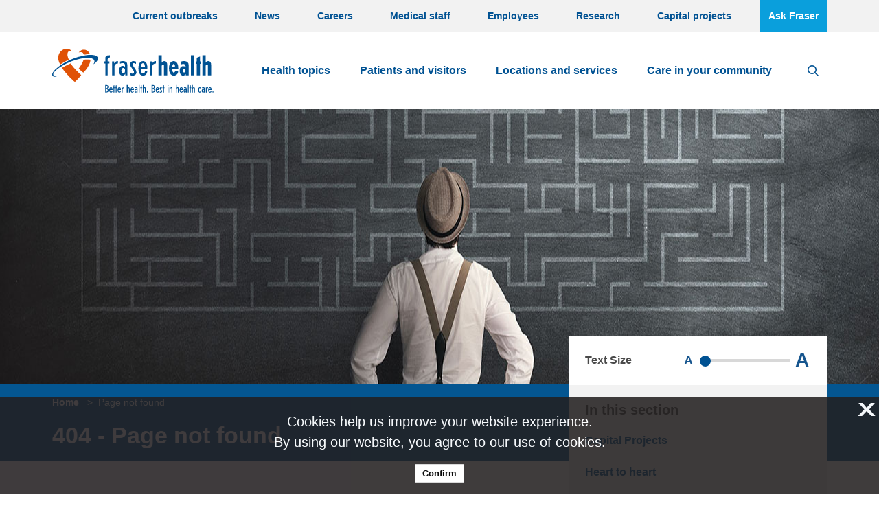

--- FILE ---
content_type: text/html; charset=utf-8
request_url: https://www.fraserhealth.ca/page-not-found
body_size: 13012
content:



<!DOCTYPE html>
<!--[if lt IE 7]>      <html class="no-js lt-ie9 lt-ie8 lt-ie7"> <![endif]-->
<!--[if IE 7]>         <html class="no-js lt-ie9 lt-ie8"> <![endif]-->
<!--[if IE 8]>         <html class="no-js lt-ie9"> <![endif]-->
<!--[if gt IE 8]><!-->
<html class="no-js" lang="en">
<!--<![endif]-->
<head>
<link href="https://www.fraserhealth.ca/-/media/Feature/XA-Extensions/iotaCSS/iotaCSS/Styles/optimized-min.css?t=20240318T030349Z" rel="stylesheet"><link href="https://www.fraserhealth.ca/-/media/Base-Themes/Core-Libraries/styles/optimized-min.css?t=20240318T150320Z" rel="stylesheet"><link href="https://www.fraserhealth.ca/-/media/Base-Themes/Main-Theme/styles/optimized-min.css?t=20240318T150320Z" rel="stylesheet"><link href="https://www.fraserhealth.ca/-/media/Themes/FraserHealth/FraserHealth/Site/styles/pre-optimized-min.css?t=20240811T193602Z" rel="stylesheet">

    
    



    <title>404 - Page not found - Fraser Health</title>




    <link href="/-/media/Project/FraserHealth/shared/FavIcon/favicon.ico" rel="shortcut icon" />




<meta property="og:title"  content="404 - Page not found"><meta property="og:url"  content="https://www.fraserhealth.cahttps://www.fraserhealth.ca/page-not-found">







<meta property="twitter:title"  content="404 - Page not found"><meta property="twitter:card"  content="summary_large_image">

    <meta name="viewport" content="width=device-width, initial-scale=1" />




    <title>404 - Page not found - Fraser Health</title>


<link rel="canonical" href="//www.fraserhealth.ca/page-not-found">



    <link href="/-/media/Project/FraserHealth/shared/FavIcon/favicon.ico" rel="shortcut icon" />




<meta property="og:title"  content="404 - Page not found"><meta property="og:url"  content="https://www.fraserhealth.cahttps://www.fraserhealth.ca/page-not-found">







<meta property="twitter:title"  content="404 - Page not found"><meta property="twitter:card"  content="summary_large_image">

    <meta name="viewport" content="width=device-width, initial-scale=1" />

</head>
<body class="default-device bodyclass">
    
    
<!-- #wrapper -->
<div id="wrapper">
  <!-- #header -->
  <header>
    <div id="header" class="">
      <div>
        




<div class="component container o-grid__col" id="alert-messages">
    <div class="component-content" >



<div class="component site-alert-message u-1/1 o-grid__col" id="{C3869D39-D6D9-47C1-BC0F-C4950B372D07}">
  <div class="component-content">


  </div>
</div>    </div>
</div>


<div class="component container u-1/1 o-grid__col header__top-navigation u-bgcolor-white-smoke">
    <div class="component-content" >



<div class="component o-container u-1/1 o-grid__col homepage-ctas">
  <div class="component-content" >
    
<div class="component link-list u-1/1 o-grid__col header__top-navigation__menu">
    <div class="component-content">
                <ul>
                <li class="item0 odd first">
<div class="field-link field-link"><a data-variantfieldname="Link" title="Current outbreaks of influenza or GI illness in Fraser Health." href="https://www.fraserhealth.ca/patients-and-visitors/current-outbreaks#Outbreaks" data-variantitemid="{4D6EC8F8-8B92-4BE3-AAE5-9CC121756BF4}">Current outbreaks</a></div>                </li>
                <li class="item1 even">
<div class="field-link field-link"><a data-variantfieldname="Link" title="News, blogs and media releases from Fraser Health" href="https://www.fraserhealth.ca/news#News" data-variantitemid="{B4C2A466-4565-40B7-9150-12330FDB28B1}">News</a></div>                </li>
                <li class="item2 odd">
<div class="field-link field-link"><a data-variantfieldname="Link" title="Employment opportunities with Fraser Health" href="https://careers.fraserhealth.ca" data-variantitemid="{354E500E-96AE-45DD-AB99-B3E431BD6274}">Careers</a></div>                </li>
                <li class="item3 even">
<div class="field-link field-link"><a data-variantfieldname="Link" title="Information and career opportunities for medical staff" href="http://medicalstaff.fraserhealth.ca" data-variantitemid="{3B3FCC92-7018-424F-95A6-178237B63162}">Medical staff</a></div>                </li>
                <li class="item4 odd">
<div class="field-link field-link"><a data-variantfieldname="Link" title="Information for Fraser Health Employees" href="https://www.fraserhealth.ca/employees#Employees" data-variantitemid="{F732A0DD-0F69-4C73-95B4-EEBF0955AE05}">Employees</a></div>                </li>
                <li class="item5 even">
<div class="field-link field-link"><a data-variantfieldname="Link" href="https://www.fraserhealth.ca/employees/research-and-evaluation#Research" data-variantitemid="{B8CCE191-9E7B-4352-8F6D-0AE2E095F072}">Research</a></div>                </li>
                <li class="item6 odd">
<div class="field-link field-link"><a data-variantfieldname="Link" title="Capital projects" href="https://www.fraserhealth.ca/capital-projects" data-variantitemid="{3C52C307-09F6-4D23-8EA2-CE1C7CC71597}">Capital projects</a></div>                </li>
                <li class="item7 even last">
<div class="field-link field-link"><a class="find-service-btn" data-variantfieldname="Link" target="_blank" title="Ask Fraser" href="https://askfraser.fraserhealth.ca/" data-variantitemid="{567EAD0E-04CD-4A55-A665-0E29BC850C29}">Ask Fraser</a></div>                </li>
        </ul>
    </div>
</div>

  </div>
</div>
    </div>
</div>

<div class="component row-splitter">
        <div class="o-grid__col">
            <div >
                


<div class="component o-container u-1/1 o-grid__col header__navigation header__main_menu_wrap">
  <div class="component-content" >
    
<div class="row component column-splitter o-grid LEGACY">
        <div class="u-1/5 o-grid__col header__logo o-grid__col">
            

<div class="component image o-grid__col">
    <div class="component-content">
<a title="Fraser Health" href="/"><img src="https://www.fraserhealth.ca/-/media/Project/FraserHealth/FraserHealth/Logos/fraser-health-logo.svg?h=51&amp;iar=0&amp;w=187&amp;hash=63523FA7DD401446595E17FB5CFB6955" alt="Fraser Health Logo" width="187" height="51" data-variantitemid="{7F1325C2-05A1-4630-8B5F-69A5F09BABB3}" data-variantfieldname="Image" /></a>    </div>
</div>

        </div>
        <div class="u-4/5 o-grid__col header__navigation header__main_menu_wrap o-grid__col">
            


<div class="component link o-grid__col header__menu_hamburger u-float-right u-hidden@md">
    <div class="component-content">

<div class="link btn-link-wrap field-link"><a class="menu-btn" data-variantfieldname="Link" title="Menu" href="#" data-variantitemid="{D1FA680F-D625-489B-AC38-C72BE8BA0061}">Menu</a></div>    </div>
</div>


<div class="component link o-grid__col header__search u-float-right">
    <div class="component-content">

<div class="link btn-link-wrap field-link"><a class="search-btn" data-variantfieldname="Link" title="Search" href="#Search" data-variantitemid="{203D2142-C276-4FCD-B63D-21AFAB4808C9}">Search</a></div>    </div>
</div>
    <div class="component navigation navigation-title u-1/1 o-grid__col header__menu navigation-main navigation-main-horizontal navigation-main navigation-main-horizontal">
        <div class="component-content">
            <nav>

<ul class="clearfix">
        <li class=" level1 item0 odd first rel-level1">
<div class="navigation-title field-navigationtitle"><a title="Health topics A to Z" href="https://www.fraserhealth.ca/health-topics-a-to-z">Health topics</a></div>        </li>
        <li class=" level1 item1 even rel-level1">
<div class="navigation-title field-navigationtitle"><a title="Patients and visitors" href="https://www.fraserhealth.ca/patients-and-visitors">Patients and visitors</a></div>        </li>
        <li class=" level1 item2 odd rel-level1">
<div class="navigation-title field-title"><a title="Service Directory" href="https://www.fraserhealth.ca/Service-Directory">Locations and services</a></div>        </li>
        <li class=" level1 item3 even last rel-level1">
<div class="navigation-title field-navigationtitle"><a title="Your community" href="https://www.fraserhealth.ca/your-community">Care in your community</a></div>        </li>
</ul>
            </nav>
        </div>
    </div>

        </div>
</div>

<div class="component search-box horizontal u-1/1 o-grid__col search__hide" data-properties='{"endpoint":"https://www.fraserhealth.ca//sxa/search/results/","suggestionEndpoint":"https://www.fraserhealth.ca//sxa/search/suggestions/","suggestionsMode":"","resultPage":"https://www.fraserhealth.ca/search","targetSignature":"","v":"{4CE2BC39-4B1E-4187-BBCF-8BA3E960D60A}","s":"{5CAE3AF0-6FA4-4EBB-827F-639ACCB651C5}","p":5,"l":"","languageSource":"AllLanguages","searchResultsSignature":"ss,pr","itemid":"{8E4A5C95-119C-4574-9305-A3DBDB85F343}","minSuggestionsTriggerCharacterCount":2}'>
    <div class="component-content">
        
                <input type="text" class="search-box-input" autocomplete="off" name="textBoxSearch" maxlength="100" placeholder="Search here..." />
                    <button class="search-box-button-with-redirect" type="submit">
                        Search
                    </button>
    </div>
</div>

  </div>
</div>

            </div>
        </div>
</div>
      </div>
    </div>
  </header>
  <!-- /#header -->
  <!-- #content -->
  <main>
    <div id="content" class="">
      <div>
        



<div class="component image hero-header-component o-grid__col">
    <div class="component-content">
<div class="hero-image-wrapper"><div class="hero-image field-heroimage"><img src="https://www.fraserhealth.ca/-/media/Project/FraserHealth/FraserHealth/Utilities/_404Error_1366x300.jpg?h=300&amp;iar=0&amp;w=1366&amp;hash=7EF5E9A9B01D33E84D4DA5A9FB5B8719" alt="Man in hat looking at an image of a maze on a chalkboard." width="1366" height="300" data-variantitemid="{8E4A5C95-119C-4574-9305-A3DBDB85F343}" data-variantfieldname="HeroImage" /></div></div>    </div>
</div>





<div class="component container u-1/1 o-grid__col u-bgcolor-cerulean-blue breadcrub-and-title-wrapper">
    <div class="component-content" >



<div class="component o-container o-grid__col">
  <div class="component-content" >
    

<div class="component breadcrumb navigation-title u-1/1 u-3/5@md o-grid__col">
    <div class="component-content">
        <nav>
            <ol>
                    <li class="breadcrumb-item home">
<div class="navigation-title field-navigationtitle"><a title="Home" href="https://www.fraserhealth.ca/">Home</a></div>                            <span class="separator">&gt;</span>
                    </li>
                    <li class="breadcrumb-item last">
<div class="navigation-title field-navigationtitle"><a title="Page not found" href="https://www.fraserhealth.ca/page-not-found">Page not found</a></div>                            <span class="separator">&gt;</span>
                    </li>
            </ol>
        </nav>
    </div>
</div>



<div class="component container u-1/1 u-2/3@sm o-grid__col">
    <div class="component-content" >


<div class="component title title title-h1 u-1/1 o-grid__col">
    <div class="component-content">
<h1 class="title field-title field-title"><a title="Page not found" href="https://www.fraserhealth.ca/page-not-found">404 - Page not found</a></h1>    </div>
</div>    </div>
</div>
  </div>
</div>
    </div>
</div>




<div class="component o-container o-grid__col">
  <div class="component-content" >
    
<div class="row component column-splitter o-grid LEGACY">
        <div class="u-1/1 u-4/6@md o-grid__col u-pr o-grid__col">
            

<div class="component content basic-content o-grid__col">
    <div class="component-content">
<h3 class="content-summary field-summary field-summary"></h3><div class="content-body-copy field-content field-content"><h6>Last updated: June 10, 2024</h6>
<p>We're having trouble finding that page.&nbsp; Our website was recently updated and some of our pages may have been moved, archived or reorganized.
You can start your search again from the <a href="https://www.fraserhealth.ca/">Fraser Health homepage</a>.&nbsp;
</p>
<h2>Here are some of our most popular pages:</h2>
<table>
    <tbody>
        <tr>
            <td><a href="https://www.fraserhealth.ca/Service-Directory/Services/Diagnostic-and-Medical-Imaging-Services/laboratory-service#.ZFGKq3bMKUl">Laboratory service</a></td>
            <td><a href="https://www.fraserhealth.ca/virtualcare#.ZFGLqHbMKUk">Fraser Health Virtual Care</a></td>
        </tr>
        <tr>
            <td><a href="https://www.fraserhealth.ca/health-topics-a-to-z/sexual-health#.ZFGK4HbMKUl">Sexual health</a></td>
            <td><a href="https://www.fraserhealth.ca/urgentcare#.ZFGL5nbMKUk">Urgent Primary Care Centre (UPCC)</a></td>
        </tr>
        <tr>
            <td><a href="https://www.fraserhealth.ca/Service-Directory#.ZFGMYnbMKUk=null&amp;o=Title,Ascending&amp;location_o=Title,Ascending&amp;tabs=locations&amp;location_LocationType=hospital">Hospital locations</a><a href="https://www.fraserhealth.ca/employees"></a></td>
            <td><a href="https://www.fraserhealth.ca/health-topics-a-to-z/pregnancy-and-baby/pregnancy#.ZFGL_nbMKUk">Pregnancy</a><a href="https://www.fraserhealth.ca/health-topics-a-to-z/school-health"></a></td>
        </tr>
        <tr>
            <td><a href="https://www.fraserhealth.ca/patients-and-visitors">Patients and visitor information</a></td>
            <td>
            <a href="https://www.fraserhealth.ca/your-community"></a><a href="https://www.fraserhealth.ca/health-topics-a-to-z/indigenous-health/indigenous-health-liaisons">Indigenous Health Liaisons</a></td>
        </tr>
        <tr>
            <td>
            <a href="https://www.fraserhealth.ca/news">News and updates about Fraser Health</a>
            </td>
            <td>
            <a href="https://www.fraserhealth.ca/about-us/contact-us">Contact us</a>
            </td>
        </tr>
    </tbody>
</table>
<h2>Or you can find resources for:</h2>
<table>
    <tbody>
        <tr>
            <td><a href="https://www.fraserhealth.ca/employees">Employees</a></td>
            <td><a href="https://www.fraserhealth.ca/health-topics-a-to-z/school-health">Teachers and school administrators</a></td>
        </tr>
        <tr>
            <td><a href="http://medicalstaff.fraserhealth.ca/" target="_blank">Physicians</a></td>
            <td><a href="https://www.fraserhealth.ca/about-us/business-opportunities">Contractors and consultants</a>
            </td>
        </tr>
        <tr>
            <td>
            <a href="https://www.fraserhealth.ca/health-topics-a-to-z/child-care">Daycare operators</a>
            </td>
            <td>
            <a href="https://www.fraserhealth.ca/health-topics-a-to-z/food-safety/resources-for-food-business-operators">Restaurant and food services operators</a>
            </td>
        </tr>
        <tr>
            <td>
            <a href="http://careers.fraserhealth.ca/" target="_blank">Job seekers</a>
            </td>
            <td><a href="https://www.fraserhealth.ca/about-us/contact-us/media-relations-contact">Media</a></td>
        </tr>
        <tr>
            <td><a href="https://www.fraserhealth.ca/health-topics-a-to-z/licensed-care-facilities-and-assisted-living-providers">Long-term care providers</a></td>
            <td><a href="https://careers.fraserhealth.ca/student-practice-education/" target="_blank" title="Opens link in new window">Students</a></td>
        </tr>
        <tr>
            <td><a href="https://www.fraserhealth.ca/about-us/volunteer-opportunities">Volunteer opportunities</a></td>
            <td>&nbsp;</td>
        </tr>
    </tbody>
</table>
<h2>Still looking?</h2>
<p>
If you can't find the page you're looking for we can help.&nbsp;<a href="mailto:feedback@fraserhealth.ca">Contact us</a> by email and we'll help you find the information you need.</p></div>    </div>
</div>



<div class="component container o-grid__col">
    <div class="component-content" >
    </div>
</div>
        </div>
        <div class="u-1/1 u-2/6@md o-grid__col pull-up sidebar-col o-grid__col">
            
<div class="component heading title text-resizer o-grid__col u-bgcolor-white">
  <div class="component-content">
<div class="field-heading field-heading">Text Size</div><div class="slider"><div class="smaller-text">A</div>
<div class="component range-slider u-1/1 o-grid__col">
  <div class="component-content">


    <input type="range" min="1" max="5" defaultValue="1" step=1 />
  </div>
</div><div class="bigger-text">A</div></div>  </div>
</div>

<div class="component page-list-with-title u-1/1 o-grid__col side-navigation">
    <div class="component-content ">



            <div class="u-1/1 o-grid__col heading-title">
              <h4>In this section</h4>
            </div>
<ul class="items"><li class="item"><div class="field-title"><a title="Capital Projects" href="https://www.fraserhealth.ca/capital-projects">Capital Projects</a></div></li><li class="item"><div class="field-title"><a title="Heart to heart" href="https://www.fraserhealth.ca/heart-to-heart">Heart to heart</a></div></li><li class="item"></li><li class="item"></li><li class="item"></li><li class="item"><div class="field-title"><a title="Health topics A to Z" href="https://www.fraserhealth.ca/health-topics-a-to-z">Health topics</a></div></li><li class="item"><div class="field-title"><a title="Patients and visitors" href="https://www.fraserhealth.ca/patients-and-visitors">Patients and visitors</a></div></li><li class="item"><div class="field-title"><a title="Service Directory" href="https://www.fraserhealth.ca/Service-Directory">Locations and services</a></div></li><li class="item"><div class="field-title"><a title="Your community" href="https://www.fraserhealth.ca/your-community">Care in your community</a></div></li></ul>    </div>
</div>


<div class="component container o-grid__col">
    <div class="component-content" >
    </div>
</div>
        </div>
</div>
  </div>
</div>





<div class="component o-container u-1/1 o-grid__col">
  <div class="component-content" >
    
<div class="row component column-splitter o-grid LEGACY">
        <div class="u-1/1 u-1/1@sm u-2/3@md o-grid__col o-grid__col">
            


<div class="component link u-1/1 o-grid__col text-align-center text-align-right@sm">
    <div class="component-content">

<div class="link btn-link-wrap field-link"><a class="back-to-top" data-variantfieldname="Link" title="Back to top" href="#top" data-variantitemid="{316FCD75-D3AC-491B-B4FD-61E4DB3AAB91}">Back to top</a></div>    </div>
</div>
        </div>
</div>
  </div>
</div>

      </div>
    </div>
  </main>
  <!-- /#content -->
  <!-- #footer -->
  <footer>
    <div id="footer" class="">
      <div>
        




<div class="component container u-1/1 o-grid__col section-footer-navigation">
    <div class="component-content" >



<div class="component o-container u-1/1 o-grid__col">
  <div class="component-content" >
    


<div class="component container u-1/1 o-grid__col section-footer-title-socials">
    <div class="component-content" >


<div class="row component o-grid iota-column-splitter column-splitter">
    <div class="u-1/1 u-2/5@sm o-grid__col o-grid__col">
      


    <div class="component rich-text u-1/1 o-grid__col">
        <div class="component-content">
<p>The <img alt="" src="https://www.fraserhealth.ca/-/media/Project/FraserHealth/FraserHealth/Logos/fraserhealth-white.png?h=46&amp;w=63&amp;hash=5071B3023ABD35C4AD74991D2F4AF00B" height="46" width="63" style="height: 46px; width: 63px;" />&nbsp;of health care</p>        </div>
    </div>

    </div>
    <div class="u-1/1 u-3/5@sm o-grid__col o-grid__col">
      


<div class="component container u-1/1 o-grid__col footer__social-media">
    <div class="component-content" >



<div class="component link u-1/1 o-grid__col">
    <div class="component-content">

<a target="_blank" href="http://www.twitter.com/fraserhealth"><div class="logo-link"><img src="https://www.fraserhealth.ca/-/media/Project/FraserHealth/FraserHealth/Icons/Social-Media/twitter.png?h=40&amp;iar=0&amp;w=40&amp;hash=40EB5CF8F64B3BEE40E42DB61D427CA7" alt="Twitter" width="40" height="40" data-variantitemid="{5D6A3279-71C8-4F79-89F5-84579B8E9596}" data-variantfieldname="Icon" /></div></a>    </div>
</div>


<div class="component link u-1/1 o-grid__col">
    <div class="component-content">

<a target="_blank" href="http://www.facebook.com/fraserhealthauthority"><div class="logo-link"><img src="https://www.fraserhealth.ca/-/media/Project/FraserHealth/FraserHealth/Icons/Social-Media/facebook.png?h=40&amp;iar=0&amp;w=40&amp;hash=884975B5E2A73D2F8C9D2C93E50FE22D" alt="Facebook" width="40" height="40" data-variantitemid="{0EBB3880-55E3-4D9C-8F0B-8EA185A8BB4B}" data-variantfieldname="Icon" /></div></a>    </div>
</div>


<div class="component link u-1/1 o-grid__col">
    <div class="component-content">

<a target="_blank" href="https://www.youtube.com/user/Fraserhealth/"><div class="logo-link"><img src="https://www.fraserhealth.ca/-/media/Project/FraserHealth/FraserHealth/Icons/Social-Media/youtube.png?h=40&amp;iar=0&amp;w=40&amp;hash=37A59A892671B7BF932411A9E4B4EC51" alt="YouTube" width="40" height="40" data-variantitemid="{04FF412E-F2B8-4DE4-B466-1E5E2577B32C}" data-variantfieldname="Icon" /></div></a>    </div>
</div>


<div class="component link u-1/1 o-grid__col">
    <div class="component-content">

<a target="_blank" href="https://www.linkedin.com/company/fraser-health-authority/"><div class="logo-link"><img src="https://www.fraserhealth.ca/-/media/Project/FraserHealth/FraserHealth/Icons/Social-Media/linked-in.png?h=40&amp;iar=0&amp;w=40&amp;hash=545D0B110F12E776FC787C29C4AAFB49" alt="LinkedIn" width="40" height="40" data-variantitemid="{74FEFFC1-A4D0-4BDE-B8B5-58E3EE9F2BAB}" data-variantfieldname="Icon" /></div></a>    </div>
</div>


<div class="component link u-1/1 o-grid__col">
    <div class="component-content">

<a target="_blank" href="https://www.instagram.com/fraserhealth/"><div class="logo-link"><img src="https://www.fraserhealth.ca/-/media/Project/FraserHealth/FraserHealth/Icons/Social-Media/ig_png40-40.png?h=40&amp;iar=0&amp;w=40&amp;hash=7CF750B05127058973DD1E47AE8CBA4F" alt="Instagram" width="40" height="40" data-variantitemid="{2E67FB47-35C1-46CC-A2B4-6E8B3BE06817}" data-variantfieldname="Icon" /></div></a>    </div>
</div>


<div class="component link u-1/1 o-grid__col">
    <div class="component-content">

<a target="_blank" title="BlueSky" href="https://bsky.app/profile/fraserhealth.ca"><div class="logo-link"><img src="https://www.fraserhealth.ca/-/media/Project/FraserHealth/FraserHealth/Icons/Social-Media/Bluesky.png?h=40&amp;iar=0&amp;w=40&amp;hash=8820746FBB2DF713AEA346A9433E8C51" alt="Bluesky" width="40" height="40" data-variantitemid="{9D86C47E-6AED-4F75-916A-05ECA72DFA66}" data-variantfieldname="Icon" /></div></a>    </div>
</div>    </div>
</div>
    </div>
</div>    </div>
</div>


<div class="component container u-1/1 o-grid__col section-footer-about">
    <div class="component-content" >


<div class="row component o-grid iota-column-splitter column-splitter">
    <div class="u-1/1 u-4/6@sm u-4/5@md o-grid__col o-grid__col">
      


    <div class="component rich-text u-1/1 o-grid__col">
        <div class="component-content">
<p>We recognize that Fraser Health provides care on the traditional, ancestral and unceded lands of the Coast Salish and Nlaka’pamux Nations and is home to 32 First Nations within the Fraser Salish region. </p>
<p>Fraser Health is dedicated to serving all Indigenous people, and honours the unique cultures of the First Nations, Métis and Inuit living within the Fraser Salish region.</p>        </div>
    </div>

    </div>
    <div class="u-1/1 u-2/6@sm u-1/5@md o-grid__col o-grid__col">
      


<div class="component link u-1/1 o-grid__col cta-btn">
    <div class="component-content">

<div class="link btn-link-wrap field-link"><a data-variantfieldname="Link" target="_blank" title="Ask Fraser" href="https://askfraser.fraserhealth.ca/" data-variantitemid="{D6843489-50B7-4C87-B198-4B22866BD00E}">Ask Fraser</a></div>    </div>
</div>
    </div>
</div>    </div>
</div>

<div class="row component o-grid iota-column-splitter column-splitter">
    <div class="u-1/1 u-1/3@sm o-grid__col o-grid__col">
      
<div class="component heading heading-title-4 u-1/1 o-grid__col">
  <div class="component-content">
<h4 class="heading field-heading field-heading">About us</h4>  </div>
</div>
<div class="component link-list u-1/1 o-grid__col">
    <div class="component-content">
                <ul>
                <li class="item0 odd first">
<div class="field-link field-link"><a data-variantfieldname="Link" href="https://www.fraserhealth.ca/about-us/about-fraser-health" data-variantitemid="{1580B09F-D385-4F0D-89F6-CFC7576F31FE}">About Fraser Health</a></div>                </li>
                <li class="item1 even">
<div class="field-link field-link"><a data-variantfieldname="Link" title="Capital projects" href="https://www.fraserhealth.ca/capital-projects" data-variantitemid="{D8EFDF55-FDB9-468C-9A55-6B856D819804}">Capital projects</a></div>                </li>
                <li class="item2 odd">
<div class="field-link field-link"><a data-variantfieldname="Link" title="Leadership" href="https://www.fraserhealth.ca/about-us/leadership#" data-variantitemid="{69422AA3-64D6-4D93-B9E8-73D504C9EB2C}">Leadership</a></div>                </li>
                <li class="item3 even">
<div class="field-link field-link"><a data-variantfieldname="Link" href="https://www.fraserhealth.ca/news" data-variantitemid="{29C2F645-4C4A-4CFB-8310-0FAFE10D6C4A}">News</a></div>                </li>
                <li class="item4 odd">
<div class="field-link field-link"><a data-variantfieldname="Link" title="Accountability" href="https://www.fraserhealth.ca/about-us/accountability" data-variantitemid="{E5C4F883-0A81-4205-BABD-E52F20BE191B}">Accountability</a></div>                </li>
                <li class="item5 even">
<div class="field-link field-link"><a data-variantfieldname="Link" title="Awards and Recognition" href="https://www.fraserhealth.ca/about-us/awards-and-recognition" data-variantitemid="{55AE7FAD-E1C3-4A7D-9F91-7D6710DA84B2}">Awards and Recognition</a></div>                </li>
                <li class="item6 odd">
<div class="field-link field-link"><a data-variantfieldname="Link" title="Events" href="https://www.fraserhealth.ca/events" data-variantitemid="{3B3A0947-1329-47BA-8DDE-A5CF8FDF04E7}">Events</a></div>                </li>
                <li class="item7 even">
<div class="field-link field-link"><a data-variantfieldname="Link" title="Patient care quality office" href="https://www.fraserhealth.ca/about-us/contact-us/Feedback-about-patient-care-quality" data-variantitemid="{E22DA440-FC29-451E-B348-E456A84FFC13}">Patient care quality office</a></div>                </li>
                <li class="item8 odd">
<div class="field-link field-link"><a data-variantfieldname="Link" title="Compliments and complaints" href="https://www.fraserhealth.ca/about-us/compliments-and-complaints" data-variantitemid="{42A74CDD-F33A-48B7-8C5A-31408B34BE82}">Compliments and complaints</a></div>                </li>
                <li class="item9 even">
<div class="field-link field-link"><a data-variantfieldname="Link" href="https://www.fraserhealth.ca/heart-to-heart" data-variantitemid="{844163A0-2921-4E16-A51E-63926EAA9DDC}">Heart to heart</a></div>                </li>
                <li class="item10 odd last">
<div class="field-link field-link"><a data-variantfieldname="Link" href="https://www.fraserhealth.ca/about-us/contact-us" data-variantitemid="{0BA90D2F-7114-4DB6-9381-ED735D42FBF7}">Contact us</a></div>                </li>
        </ul>
    </div>
</div>

    </div>
    <div class="u-1/1 u-1/3@sm o-grid__col o-grid__col">
      
<div class="component heading heading-title-4 u-1/1 o-grid__col">
  <div class="component-content">
<h4 class="heading field-heading field-heading">Information for</h4>  </div>
</div>
<div class="component link-list u-1/1 o-grid__col">
    <div class="component-content">
                <ul>
                <li class="item0 odd first">
<div class="field-link field-link"><a data-variantfieldname="Link" title="Business opportunities" href="https://www.fraserhealth.ca/about-us/business-opportunities" data-variantitemid="{E7CA0F92-78DD-44D1-A521-B49ABBF2F44F}">Contractors and consultants</a></div>                </li>
                <li class="item1 even">
<div class="field-link field-link"><a data-variantfieldname="Link" title="Child Care" href="https://www.fraserhealth.ca/health-topics-a-to-z/child-care" data-variantitemid="{04FCA8F6-6ECB-41EC-B3FA-0020584F8D86}">Daycare operators</a></div>                </li>
                <li class="item2 odd">
<div class="field-link field-link"><a data-variantfieldname="Link" href="https://www.fraserhealth.ca/health-topics-a-to-z/indigenous-health" data-variantitemid="{67F120DD-9F43-4FA1-A07A-49597FA3A98C}">Indigenous people</a></div>                </li>
                <li class="item3 even">
<div class="field-link field-link"><a data-variantfieldname="Link" target="_blank" title="Job seekers" href="http://careers.fraserhealth.ca" data-variantitemid="{F6DB113E-4E16-431F-8068-728351BC94EA}">Job seekers</a></div>                </li>
                <li class="item4 odd">
<div class="field-link field-link"><a data-variantfieldname="Link" href="https://www.fraserhealth.ca/health-topics-a-to-z/licensed-care-facilities-and-assisted-living-providers" data-variantitemid="{B66DEB2E-36CD-4FE0-9341-8581CC54BDF5}">Licensed care facilities and assisted living providers</a></div>                </li>
                <li class="item5 even">
<div class="field-link field-link"><a data-variantfieldname="Link" title="Requirements for Food Businesses" href="https://www.fraserhealth.ca/health-topics-a-to-z/food-safety/requirements-for-food-businesses" data-variantitemid="{42545DEE-EB89-468F-925D-C372E0807BF5}">Restaurant operators</a></div>                </li>
                <li class="item6 odd">
<div class="field-link field-link"><a data-variantfieldname="Link" title="Student practice education" href="https://careers.fraserhealth.ca/student-practice-education/" data-variantitemid="{C0865429-90C9-44FA-9669-FEF730A21EC6}">Students</a></div>                </li>
                <li class="item7 even">
<div class="field-link field-link"><a data-variantfieldname="Link" title="Student practice education" href="https://www.fraserhealth.ca/health-topics-a-to-z/school-health/resources-for-teachers-and-administrators" data-variantitemid="{42482597-1BF4-47F7-921C-F621D6EBD6F3}">Teachers and principals</a></div>                </li>
                <li class="item8 odd last">
<div class="field-link field-link"><a data-variantfieldname="Link" title="Volunteer opportunities" href="https://www.fraserhealth.ca/about-us/volunteer-opportunities" data-variantitemid="{42221718-1469-4F92-BBE9-568CEF39019E}">Volunteer opportunities</a></div>                </li>
        </ul>
    </div>
</div>

    </div>
    <div class="u-1/1 u-1/3@sm o-grid__col o-grid__col">
      
<div class="component heading heading-title-4 u-1/1 o-grid__col">
  <div class="component-content">
<h4 class="heading field-heading field-heading">For staff</h4>  </div>
</div>
<div class="component link-list u-1/1 o-grid__col">
    <div class="component-content">
                <ul>
                <li class="item0 odd first">
<div class="field-link field-link"><a data-variantfieldname="Link" title="Computer and employment resources" href="https://www.fraserhealth.ca/employees/employee-resources" data-variantitemid="{EB9BB7A9-A488-4151-B3F0-34FED619DA31}">Computer and employment resources</a></div>                </li>
                <li class="item1 even">
<div class="field-link field-link"><a data-variantfieldname="Link" href="https://www.fraserhealth.ca/employees/clinical-resources" data-variantitemid="{3EE5B6FA-0A76-4D9B-AF9F-33F57E33D8A9}">Clinical resources</a></div>                </li>
                <li class="item2 odd">
<div class="field-link field-link"><a data-variantfieldname="Link" title="Employee newsletter" href="http://thebeat.fraserhealth.ca/" data-variantitemid="{90195461-EB7A-421D-A62A-BCAD53F7F089}">Employee newsletter</a></div>                </li>
                <li class="item3 even">
<div class="field-link field-link"><a data-variantfieldname="Link" target="_blank" title="Payroll information" href="https://www.fraserhealth.ca/employees/employee-resources/myfhinfo" data-variantitemid="{E0251E52-D49F-448A-933D-D8C877AF5825}">Payroll information</a></div>                </li>
                <li class="item4 odd last">
<div class="field-link field-link"><a data-variantfieldname="Link" title="Computer and employment resources" href="https://www.fraserhealth.ca/employees/employee-resources/email-access" data-variantitemid="{ABBB908F-EA8D-4469-A3B5-749C73E21A6C}">Webmail access</a></div>                </li>
        </ul>
    </div>
</div>

    </div>
</div>
  </div>
</div>
    </div>
</div>


<div class="component o-container o-grid__col">
  <div class="component-content" >
    


<div class="component container u-1/1 o-grid__col">
    <div class="component-content" >

<div class="component addthis u-1/1 o-grid__col">
    <div class="component-content">
        
            <div class="addthis_sharing_toolbox"></div>
            <script type="text/javascript">var addthis_config = { "data_track_addressbar": true };</script>
            <script type="text/javascript" src="//s7.addthis.com/js/300/addthis_widget.js#pubid=ra-59f1110f42e33394"></script>
            <div class="addthis_inline_share_toolbox"></div>
    </div>
</div>
    </div>
</div>
  </div>
</div>



<div class="component container u-1/1 o-grid__col section-footer-hospitals">
    <div class="component-content" >



<div class="component o-container u-1/1 o-grid__col">
  <div class="component-content" >
    
<div class="component heading heading-title-4 u-1/1 o-grid__col">
  <div class="component-content">
<h4 class="heading field-heading field-heading">Hospitals</h4>  </div>
</div>

<div class="row component o-grid iota-column-splitter column-splitter">
    <div class="u-1/1 u-1/3@sm o-grid__col o-grid__col">
      

<div class="component link-list u-1/1 o-grid__col">
    <div class="component-content">
        
        <ul>
                    <li class="item0 odd first">
<div class="link field-link field-link"><a data-variantfieldname="Link" href="https://www.fraserhealth.ca/Service-Directory/Locations/Abbotsford/abbotsford-regional-hospital-and-cancer-centre" data-variantitemid="{73B13222-B849-4612-B734-3BCB625B3578}">Abbotsford Regional Hospital and Cancer Centre</a></div>                    </li>
                    <li class="item1 even">
<div class="link field-link field-link"><a data-variantfieldname="Link" href="https://www.fraserhealth.ca/Service-Directory/Locations/Burnaby/burnaby-hospital" data-variantitemid="{157E9DB6-0AD7-43AD-B1A1-F1DC15D5A3D2}">Burnaby Hospital</a></div>                    </li>
                    <li class="item2 odd">
<div class="link field-link field-link"><a data-variantfieldname="Link" href="https://www.fraserhealth.ca/Service-Directory/Locations/Chilliwack/chilliwack-general-hospital" data-variantitemid="{4321916E-8CF7-4C33-843C-D3B4126E9DCB}">Chilliwack General Hospital</a></div>                    </li>
                    <li class="item3 even">
<div class="link field-link field-link"><a data-variantfieldname="Link" href="https://www.fraserhealth.ca/Service-Directory/Locations/Delta/delta-hospital" data-variantitemid="{8CD54980-826A-41F5-8BF4-02B39CA6440C}">Delta Hospital</a></div>                    </li>
                    <li class="item4 odd last">
<div class="link field-link field-link"><a data-variantfieldname="Link" href="https://www.fraserhealth.ca/Service-Directory/Locations/Port-Moody/eagle-ridge-hospital" data-variantitemid="{3E99BACA-84B3-4455-BE02-F3E36E0F3643}">Eagle Ridge Hospital</a></div>                    </li>
        </ul>
    </div>
</div>

    </div>
    <div class="u-1/1 u-1/3@sm o-grid__col o-grid__col">
      

<div class="component link-list u-1/1 o-grid__col">
    <div class="component-content">
        
        <ul>
                    <li class="item0 odd first">
<div class="link field-link field-link"><a data-variantfieldname="Link" href="https://www.fraserhealth.ca/Service-Directory/Locations/Hope/fraser-canyon-hospital" data-variantitemid="{D8F91A81-F6F1-4280-9087-7E512737B046}">Fraser Canyon Hospital</a></div>                    </li>
                    <li class="item1 even">
<div class="link field-link field-link"><a data-variantfieldname="Link" href="https://www.fraserhealth.ca/Service-Directory/Locations/Surrey/jim-pattison-outpatient-care-and-surgery-centre" data-variantitemid="{53CF4DD8-2BE7-4DE9-B4C0-1A3CC4FA425F}">Jim Pattison Outpatient Care and Surgery Centre</a></div>                    </li>
                    <li class="item2 odd">
<div class="link field-link field-link"><a data-variantfieldname="Link" href="https://www.fraserhealth.ca/Service-Directory/Locations/Langley/langley-memorial-hospital" data-variantitemid="{8E301D7F-8222-4E29-8F11-C7B63C1AFE7A}">Langley Memorial Hospital</a></div>                    </li>
                    <li class="item3 even">
<div class="link field-link field-link"><a data-variantfieldname="Link" href="https://www.fraserhealth.ca/Service-Directory/Locations/Mission/mission-memorial-hospital" data-variantitemid="{F70A40E9-8685-46A4-993C-BC7D80A04BD8}">Mission Memorial Hospital</a></div>                    </li>
                    <li class="item4 odd last">
<div class="link field-link field-link"><a data-variantfieldname="Link" href="https://www.fraserhealth.ca/Service-Directory/Locations/Maple-Ridge---Pitt-Meadows/ridge-meadows-hospital" data-variantitemid="{330B690D-7FDC-4FDB-AEC5-9153FA3584EA}">Ridge Meadows Hospital</a></div>                    </li>
        </ul>
    </div>
</div>

    </div>
    <div class="u-1/1 u-1/3@sm o-grid__col o-grid__col">
      

<div class="component link-list u-1/1 o-grid__col">
    <div class="component-content">
        
        <ul>
                    <li class="item0 odd first">
<div class="link field-link field-link"><a data-variantfieldname="Link" href="https://www.fraserhealth.ca/Service-Directory/Locations/White-Rock/peace-arch-hospital" data-variantitemid="{94DA42A1-5725-4CC5-99AE-26FF39422DF0}">Peace Arch Hospital</a></div>                    </li>
                    <li class="item1 even">
<div class="link field-link field-link"><a data-variantfieldname="Link" href="https://www.fraserhealth.ca/Service-Directory/Locations/New-Westminster/royal-columbian-hospital" data-variantitemid="{F98AEE83-9F71-4D69-81C6-CF599D708A61}">Royal Columbian Hospital</a></div>                    </li>
                    <li class="item2 odd last">
<div class="link field-link field-link"><a data-variantfieldname="Link" href="https://www.fraserhealth.ca/Service-Directory/Locations/Surrey/surrey-memorial-hospital" data-variantitemid="{FF41195F-2203-4FA1-895A-9755C2A30159}">Surrey Memorial Hospital</a></div>                    </li>
        </ul>
    </div>
</div>

    </div>
</div>
  </div>
</div>
    </div>
</div>


<div class="component container u-1/1 o-grid__col u-bgcolor-white-smoke footer__gray-bar">
    <div class="component-content" >



<div class="component o-container u-1/1 o-grid__col">
  <div class="component-content" >
    
<div class="row component column-splitter o-grid LEGACY">
        <div class="u-1/1 u-4/5@md o-grid__col o-grid__col">
            
<div class="component heading u-1/1 o-grid__col footer__copyright">
  <div class="component-content">
&copy;<span class="copyright-year">2025 </span><span class="copyright-companyname field-heading">Fraser Health Authority</span>  </div>
</div>
<div class="component link-list u-1/1 o-grid__col footer__bottom-nav">
    <div class="component-content">
                <ul>
                <li class="item0 odd first">
<div class="field-link field-link"><a data-variantfieldname="Link" title="Privacy statement" href="https://www.fraserhealth.ca/about-us/privacy-statement" data-variantitemid="{356F62AC-5B6E-47AA-B131-7E08AF55141F}">Privacy statement</a></div>                </li>
                <li class="item1 even">
<div class="field-link field-link"><a data-variantfieldname="Link" title="Warranty disclaimer" href="https://www.fraserhealth.ca/about-us/warranty-disclaimer" data-variantitemid="{F8DF6226-9AE3-4C85-AC6F-1EE7DF2F9FF0}">Warranty disclaimer</a></div>                </li>
                <li class="item2 odd last">
<div class="field-link field-link"><a data-variantfieldname="Link" title="Browser compatibility" href="https://www.fraserhealth.ca/about-us/browsers#Browsers" data-variantitemid="{4F9C3244-B264-48C4-BC1F-0B2E806F1AC0}">Browsers</a></div>                </li>
        </ul>
    </div>
</div>

        </div>
        <div class="u-1/1 u-1/5@md o-grid__col o-grid__col">
            


<div class="component link u-1/1 o-grid__col footer__bc-logo">
    <div class="component-content">

<a target="_blank" title="British Columbia Health" href="http://www.gov.bc.ca/health/"><div class="logo-link"><img src="https://www.fraserhealth.ca/-/media/Project/FraserHealth/FraserHealth/Logos/bc-logo.svg?iar=0&amp;hash=2E5F64BFBBDAA655D38A3582D3C35103" alt="" data-variantitemid="{9E9A5070-B13C-4CC8-BF9A-501612A3AEFB}" data-variantfieldname="Icon" /></div></a>    </div>
</div>
        </div>
</div>
  </div>
</div>
    </div>
</div>
<div class="component plain-html u-1/1 o-grid__col">
    <div class="component-content">
<!-- Global site tag (gtag.js) - Google Analytics -->
<script async src="https://www.googletagmanager.com/gtag/js?id=UA-11958847-4"></script>
<script>
 window.dataLayer = window.dataLayer || [];
 function gtag(){dataLayer.push(arguments);}
 gtag('js', new Date());

 gtag('config', 'UA-11958847-4');
</script>    </div>
</div>
<div class="component plain-html u-1/1 o-grid__col">
    <div class="component-content">
<!-- Hotjar Tracking Code for https://www.fraserhealth.ca/ -->
<script>
    (function(h,o,t,j,a,r){
        h.hj=h.hj||function(){(h.hj.q=h.hj.q||[]).push(arguments)};
        h._hjSettings={hjid:3792045,hjsv:6};
        a=o.getElementsByTagName('head')[0];
        r=o.createElement('script');r.async=1;
        r.src=t+h._hjSettings.hjid+j+h._hjSettings.hjsv;
        a.appendChild(r);
    })(window,document,'https://static.hotjar.com/c/hotjar-','.js?sv=');
</script>    </div>
</div>
      </div>
    </div>
  </footer>
  <!-- /#footer -->
</div>
<!-- /#wrapper -->
    




    <div class="privacy-warning permisive" style="">
            <div class='close'>
                <a onclick="XA.cookies.removeCookieWarning();">X</a>
            </div>
        <div class="info">
            <p>Cookies help us improve your website experience.<br />
By using our website, you agree to our use of cookies.</p>
        </div>
        <div class="submit">
            <a onclick="XA.cookies.createCookie(&#39;privacy-notification&#39;, 1, 365);XA.cookies.removeCookieWarning();">Confirm</a>
        </div>
    </div>





    <div class="privacy-warning permisive" style="">
            <div class='close'>
                <a onclick="XA.cookies.removeCookieWarning();">X</a>
            </div>
        <div class="info">
            <p>Cookies help us improve your website experience.<br />
By using our website, you agree to our use of cookies.</p>
        </div>
        <div class="submit">
            <a onclick="XA.cookies.createCookie(&#39;privacy-notification&#39;, 1, 365);XA.cookies.removeCookieWarning();">Confirm</a>
        </div>
    </div>


<script src="https://www.fraserhealth.ca/-/media/Base-Themes/Core-Libraries/scripts/optimized-min.js?t=20241209T195204Z"></script><script src="https://www.fraserhealth.ca/-/media/Base-Themes/XA-API/Scripts/optimized-min.js?t=20240318T150320Z"></script><script src="https://www.fraserhealth.ca/-/media/Base-Themes/Main-Theme/scripts/optimized-min.js?t=20240318T150320Z"></script><script src="https://www.fraserhealth.ca/-/media/Base-Themes/Google-Maps-JS-Connector/Scripts/optimized-min.js?t=20240318T150320Z"></script><script src="https://www.fraserhealth.ca/-/media/Base-Themes/Maps/Scripts/optimized-min.js?t=20240318T150320Z"></script><script src="https://www.fraserhealth.ca/-/media/Base-Themes/Analytics/Scripts/optimized-min.js?t=20240318T150320Z"></script><script src="https://www.fraserhealth.ca/-/media/Base-Themes/SearchTheme/Scripts/optimized-min.js?t=20240318T150320Z"></script><script src="https://www.fraserhealth.ca/-/media/Base-Themes/Components-Theme/Scripts/optimized-min.js?t=20240318T150320Z"></script><script src="https://www.fraserhealth.ca/-/media/Base-Themes/Resolve-Conflicts/Scripts/optimized-min.js?t=20240318T150320Z"></script><script src="https://www.fraserhealth.ca/-/media/Themes/FraserHealth/FraserHealth/Site/scripts/component-advance-ms.js"></script><script src="https://www.fraserhealth.ca/-/media/Themes/FraserHealth/FraserHealth/Site/scripts/component-campaigns.js"></script><script src="https://www.fraserhealth.ca/-/media/Themes/FraserHealth/FraserHealth/Site/scripts/component-capitalprojects-ms.js"></script><script src="https://www.fraserhealth.ca/-/media/Themes/FraserHealth/FraserHealth/Site/scripts/component-ciclivechat.js"></script><script src="https://www.fraserhealth.ca/-/media/Themes/FraserHealth/FraserHealth/Site/scripts/component-datetime-content.js"></script><script src="https://www.fraserhealth.ca/-/media/Themes/FraserHealth/FraserHealth/Site/scripts/component-fraserhealth.js"></script><script src="https://www.fraserhealth.ca/-/media/Themes/FraserHealth/FraserHealth/Site/scripts/component-ga-pdf.js"></script><script src="https://www.fraserhealth.ca/-/media/Themes/FraserHealth/FraserHealth/Site/scripts/component-google-map.js"></script><script src="https://www.fraserhealth.ca/-/media/Themes/FraserHealth/FraserHealth/Site/scripts/component-health-topics.js"></script><script src="https://www.fraserhealth.ca/-/media/Themes/FraserHealth/FraserHealth/Site/scripts/component-hero-banner-slider.js"></script><script src="https://www.fraserhealth.ca/-/media/Themes/FraserHealth/FraserHealth/Site/scripts/component-hospital-map.js"></script><script src="https://www.fraserhealth.ca/-/media/Themes/FraserHealth/FraserHealth/Site/scripts/component-integration.js"></script><script src="https://www.fraserhealth.ca/-/media/Themes/FraserHealth/FraserHealth/Site/scripts/component-language-selector.js"></script><script src="https://www.fraserhealth.ca/-/media/Themes/FraserHealth/FraserHealth/Site/scripts/component-menu.js"></script><script src="https://www.fraserhealth.ca/-/media/Themes/FraserHealth/FraserHealth/Site/scripts/component-node-modules-bundler.js"></script><script src="https://www.fraserhealth.ca/-/media/Themes/FraserHealth/FraserHealth/Site/scripts/component-ratings-module.js"></script><script src="https://www.fraserhealth.ca/-/media/Themes/FraserHealth/FraserHealth/Site/scripts/component-royalslider.js"></script><script src="https://www.fraserhealth.ca/-/media/Themes/FraserHealth/FraserHealth/Site/scripts/component-search-alphabetical.js"></script><script src="https://www.fraserhealth.ca/-/media/Themes/FraserHealth/FraserHealth/Site/scripts/component-searchbox.js"></script><script src="https://www.fraserhealth.ca/-/media/Themes/FraserHealth/FraserHealth/Site/scripts/component-service-directory.js"></script><script src="https://www.fraserhealth.ca/-/media/Themes/FraserHealth/FraserHealth/Site/scripts/component-slot-numbers.js"></script><script src="https://www.fraserhealth.ca/-/media/Themes/FraserHealth/FraserHealth/Site/scripts/component-text-resizer.js"></script>    <!-- /#wrapper -->
</body>
</html>

--- FILE ---
content_type: application/x-javascript
request_url: https://www.fraserhealth.ca/-/media/Themes/FraserHealth/FraserHealth/Site/scripts/component-ga-pdf.js
body_size: 384
content:
XA.component.GApdf = (function($) {

    var api = {};

    api.init = function() {
        $(document).on("click", "a[href$='.pdf']", function() {
            const pdfUrl = $(this).attr('href');
            ga('send', {
                hitType: 'event',
                eventCategory: 'Download',
                eventAction: 'File',
                eventLabel: pdfUrl
            });
        });
    };

    return api;

}(jQuery, document));

XA.register("GApdf", XA.component.GApdf);

--- FILE ---
content_type: image/svg+xml
request_url: https://www.fraserhealth.ca/-/media/Project/FraserHealth/FraserHealth/Logos/bc-logo.svg?iar=0&hash=2E5F64BFBBDAA655D38A3582D3C35103
body_size: 39366
content:
<?xml version="1.0" encoding="UTF-8"?>
<svg width="182px" height="48px" viewBox="0 0 182 48" version="1.1" xmlns="http://www.w3.org/2000/svg" xmlns:xlink="http://www.w3.org/1999/xlink">
    <!-- Generator: sketchtool 47.1 (45422) - http://www.bohemiancoding.com/sketch -->
    <title>5C121149-DCCF-40EA-BE18-D7C9595EE7A9</title>
    <desc>Created with sketchtool.</desc>
    <defs>
        <radialGradient cx="49.9999628%" cy="99.700509%" fx="49.9999628%" fy="99.700509%" r="49.9996281%" gradientTransform="translate(0.500000,0.997005),scale(0.485892,1.000000),translate(-0.500000,-0.997005)" id="radialGradient-1">
            <stop stop-color="#FFFFFF" offset="0%"></stop>
            <stop stop-color="#FFFEFC" offset="12.63%"></stop>
            <stop stop-color="#FFFAF1" offset="23.71%"></stop>
            <stop stop-color="#FFF4DF" offset="34.2%"></stop>
            <stop stop-color="#FFEBC6" offset="44.34%"></stop>
            <stop stop-color="#FFE0A5" offset="54.13%"></stop>
            <stop stop-color="#FFD88E" offset="60%"></stop>
            <stop stop-color="#FFD581" offset="61.6%"></stop>
            <stop stop-color="#FECC5F" offset="66.29%"></stop>
            <stop stop-color="#FDC543" offset="71.32%"></stop>
            <stop stop-color="#FDBF2E" offset="76.73%"></stop>
            <stop stop-color="#FCBB1F" offset="82.7%"></stop>
            <stop stop-color="#FCB916" offset="89.67%"></stop>
            <stop stop-color="#FCB813" offset="100%"></stop>
        </radialGradient>
        <radialGradient cx="39.6757589%" cy="204.309923%" fx="39.6757589%" fy="204.309923%" r="814.951198%" gradientTransform="translate(0.396758,2.043099),scale(1.000000,0.250850),translate(-0.396758,-2.043099)" id="radialGradient-2">
            <stop stop-color="#FFFFFF" offset="53%"></stop>
            <stop stop-color="#FFF7E9" offset="59.83%"></stop>
            <stop stop-color="#FFE3B0" offset="74.02%"></stop>
            <stop stop-color="#FFDFA3" offset="77%"></stop>
            <stop stop-color="#FFD991" offset="80.36%"></stop>
            <stop stop-color="#FFC961" offset="87.09%"></stop>
            <stop stop-color="#FFC75A" offset="88%"></stop>
            <stop stop-color="#FEC34A" offset="91%"></stop>
            <stop stop-color="#FDBE32" offset="96.57%"></stop>
            <stop stop-color="#FDBC29" offset="100%"></stop>
        </radialGradient>
        <radialGradient cx="159.273499%" cy="193.553665%" fx="159.273499%" fy="193.553665%" r="379.148848%" gradientTransform="translate(1.592735,1.935537),scale(1.000000,0.537237),translate(-1.592735,-1.935537)" id="radialGradient-3">
            <stop stop-color="#FFFFFF" offset="53%"></stop>
            <stop stop-color="#FFF7E9" offset="59.83%"></stop>
            <stop stop-color="#FFE3B0" offset="74.02%"></stop>
            <stop stop-color="#FFDFA3" offset="77%"></stop>
            <stop stop-color="#FFD991" offset="80.36%"></stop>
            <stop stop-color="#FFC961" offset="87.09%"></stop>
            <stop stop-color="#FFC75A" offset="88%"></stop>
            <stop stop-color="#FEC34A" offset="91%"></stop>
            <stop stop-color="#FDBE32" offset="96.57%"></stop>
            <stop stop-color="#FDBC29" offset="100%"></stop>
        </radialGradient>
        <radialGradient cx="179.309056%" cy="181.324363%" fx="179.309056%" fy="181.324363%" r="246.485772%" gradientTransform="translate(1.793091,1.813244),scale(1.000000,0.958415),translate(-1.793091,-1.813244)" id="radialGradient-4">
            <stop stop-color="#FFFFFF" offset="53%"></stop>
            <stop stop-color="#FFF7E9" offset="59.83%"></stop>
            <stop stop-color="#FFE3B0" offset="74.02%"></stop>
            <stop stop-color="#FFDFA3" offset="77%"></stop>
            <stop stop-color="#FFD991" offset="80.36%"></stop>
            <stop stop-color="#FFC961" offset="87.09%"></stop>
            <stop stop-color="#FFC75A" offset="88%"></stop>
            <stop stop-color="#FEC34A" offset="91%"></stop>
            <stop stop-color="#FDBE32" offset="96.57%"></stop>
            <stop stop-color="#FDBC29" offset="100%"></stop>
        </radialGradient>
        <radialGradient cx="189.649974%" cy="163.911712%" fx="189.649974%" fy="163.911712%" r="203.973815%" gradientTransform="translate(1.896500,1.639117),scale(0.594186,1.000000),translate(-1.896500,-1.639117)" id="radialGradient-5">
            <stop stop-color="#FFFFFF" offset="53%"></stop>
            <stop stop-color="#FFF7E9" offset="59.83%"></stop>
            <stop stop-color="#FFE3B0" offset="74.02%"></stop>
            <stop stop-color="#FFDFA3" offset="77%"></stop>
            <stop stop-color="#FFD991" offset="80.36%"></stop>
            <stop stop-color="#FFC961" offset="87.09%"></stop>
            <stop stop-color="#FFC75A" offset="88%"></stop>
            <stop stop-color="#FEC34A" offset="91%"></stop>
            <stop stop-color="#FDBE32" offset="96.57%"></stop>
            <stop stop-color="#FDBC29" offset="100%"></stop>
        </radialGradient>
        <radialGradient cx="-61.992645%" cy="195.755226%" fx="-61.992645%" fy="195.755226%" r="366.434951%" gradientTransform="translate(-0.619926,1.957552),scale(1.000000,0.566340),translate(0.619926,-1.957552)" id="radialGradient-6">
            <stop stop-color="#FFFFFF" offset="53%"></stop>
            <stop stop-color="#FFF7E9" offset="59.83%"></stop>
            <stop stop-color="#FFE3B0" offset="74.02%"></stop>
            <stop stop-color="#FFDFA3" offset="77%"></stop>
            <stop stop-color="#FFD991" offset="80.36%"></stop>
            <stop stop-color="#FFC961" offset="87.09%"></stop>
            <stop stop-color="#FFC75A" offset="88%"></stop>
            <stop stop-color="#FEC34A" offset="91%"></stop>
            <stop stop-color="#FDBE32" offset="96.57%"></stop>
            <stop stop-color="#FDBC29" offset="100%"></stop>
        </radialGradient>
        <radialGradient cx="-83.2628042%" cy="185.678234%" fx="-83.2628042%" fy="185.678234%" r="246.642816%" gradientTransform="translate(-0.832628,1.856782),scale(1.000000,0.995857),translate(0.832628,-1.856782)" id="radialGradient-7">
            <stop stop-color="#FFFFFF" offset="53%"></stop>
            <stop stop-color="#FFF7E9" offset="59.83%"></stop>
            <stop stop-color="#FFE3B0" offset="74.02%"></stop>
            <stop stop-color="#FFDFA3" offset="77%"></stop>
            <stop stop-color="#FFD991" offset="80.36%"></stop>
            <stop stop-color="#FFC961" offset="87.09%"></stop>
            <stop stop-color="#FFC75A" offset="88%"></stop>
            <stop stop-color="#FEC34A" offset="91%"></stop>
            <stop stop-color="#FDBE32" offset="96.57%"></stop>
            <stop stop-color="#FDBC29" offset="100%"></stop>
        </radialGradient>
        <radialGradient cx="-96.019454%" cy="166.969932%" fx="-96.019454%" fy="166.969932%" r="208.446795%" gradientTransform="translate(-0.960195,1.669699),scale(0.572463,1.000000),translate(0.960195,-1.669699)" id="radialGradient-8">
            <stop stop-color="#FFFFFF" offset="53%"></stop>
            <stop stop-color="#FFF7E9" offset="59.83%"></stop>
            <stop stop-color="#FFE3B0" offset="74.02%"></stop>
            <stop stop-color="#FFDFA3" offset="77%"></stop>
            <stop stop-color="#FFD991" offset="80.36%"></stop>
            <stop stop-color="#FFC961" offset="87.09%"></stop>
            <stop stop-color="#FFC75A" offset="88%"></stop>
            <stop stop-color="#FEC34A" offset="91%"></stop>
            <stop stop-color="#FDBE32" offset="96.57%"></stop>
            <stop stop-color="#FDBC29" offset="100%"></stop>
        </radialGradient>
        <radialGradient cx="49.4399113%" cy="105.910089%" fx="49.4399113%" fy="105.910089%" r="64.9908499%" gradientTransform="translate(0.494399,1.059101),scale(0.564970,1.000000),translate(-0.494399,-1.059101)" id="radialGradient-9">
            <stop stop-color="#FFFFFF" offset="72%"></stop>
            <stop stop-color="#FFF8ED" offset="80.86%"></stop>
            <stop stop-color="#FFE6BD" offset="98.64%"></stop>
            <stop stop-color="#FFE5B9" offset="100%"></stop>
        </radialGradient>
    </defs>
    <g id="Header-&amp;-Footer-designs" stroke="none" stroke-width="1" fill="none" fill-rule="evenodd">
        <g id="Generic-content-page" transform="translate(-1065.000000, -9835.000000)">
            <g id="L/footer" transform="translate(0.000000, 9183.000000)">
                <g id="bc-logo" transform="translate(1065.000000, 652.000000)">
                    <rect id="Rectangle-path" fill="#FCB813" fill-rule="nonzero" x="88.6026096" y="46.9111444" width="80.769369" height="1"></rect>
                    <g id="Group">
                        <circle id="Oval" cx="35.7433743" cy="35.4327861" r="1"></circle>
                        <path d="M69.7737754,27.268877 C66.1180749,11.6398717 52.0941176,0 35.3505882,0 C18.3252193,0 4.11131551,12.0354225 0.752085561,28.0617754 L8.21826738,23.808 L12.3344599,26.6895401 C12.3344599,26.6895401 14.7426738,25.5996578 15.249369,25.2795722 L18.2256257,28.4162567 C18.2256257,28.4162567 24.6874011,33.5371123 24.8765775,33.5371123 C25.0672941,33.5371123 30.5788235,30.3377968 30.5788235,30.3377968 L35.5205134,26.9434011 L39.8269091,30.0805989 L43.0575401,30.7212834 L46.3513155,32.961369 C46.3513155,32.961369 54.3334332,27.6474866 55.6006845,27.0085989 C55.6006845,27.0085989 59.0841497,28.2879144 59.400385,28.2255401 C59.716877,28.1600856 65.1647487,23.9358289 65.1647487,23.9358289 L69.7737754,27.268877 Z" id="Shape" fill="url(#radialGradient-1)" fill-rule="nonzero"></path>
                        <path d="M35.692492,17.256385 C36.0315722,17.256385 36.3899037,17.2648556 36.7243636,17.2830802 L37.9821176,0.0972834225 C37.1134973,0.0331122995 36.2361497,0 35.3505882,0 C34.7781818,0 34.2088556,0.0148877005 33.6428663,0.0415828877 L34.4817112,17.2982246 C34.8818824,17.2717861 35.2851337,17.256385 35.692492,17.256385 Z" id="Shape" fill="url(#radialGradient-2)" fill-rule="nonzero"></path>
                        <path d="M29.8282781,18.2387166 L24.5192727,1.69232086 C23.1362567,2.13741176 21.7909733,2.66464171 20.4885561,3.26887701 L27.7891765,19.0770481 C28.4455187,18.7579893 29.1306096,18.4779465 29.8282781,18.2387166 Z" id="Shape" fill="url(#radialGradient-3)" fill-rule="nonzero"></path>
                        <path d="M23.9674011,21.6012834 L12.7649198,8.15614973 C11.6491123,9.08432086 10.5920856,10.0792299 9.59794652,11.1357433 L22.3736471,23.1490909 C22.8662246,22.608 23.4134759,22.0784599 23.9674011,21.6012834 Z" id="Shape" fill="url(#radialGradient-4)" fill-rule="nonzero"></path>
                        <path d="M19.809369,26.7565348 L4.29766845,18.4443209 C3.70832086,19.5000642 2.8568984,21.3068663 2.45878075,22.3718503 L18.9148235,28.7537968 C19.1745882,28.0733262 19.4720856,27.3956791 19.809369,26.7565348 Z" id="Shape" fill="url(#radialGradient-5)" fill-rule="nonzero"></path>
                        <path d="M43.4548877,19.0159572 L51.0070588,3.64979679 C49.7131123,3.00988235 48.3752727,2.44645989 46.9976471,1.96620321 L41.3511016,18.1650481 C42.0649412,18.4019679 42.7839144,18.6966417 43.4548877,19.0159572 Z" id="Shape" fill="url(#radialGradient-6)" fill-rule="nonzero"></path>
                        <path d="M48.8871016,23.0276791 L61.5960642,11.6693904 C60.6334973,10.6036364 59.6080428,9.59640642 58.5238075,8.65437433 L47.2823102,21.4780749 C47.8488128,21.9598717 48.3842567,22.4804278 48.8871016,23.0276791 Z" id="Shape" fill="url(#radialGradient-7)" fill-rule="nonzero"></path>
                        <path d="M52.5130267,28.8574973 L68.5208984,23.1039144 C68.0224171,21.752984 67.4435936,20.4415829 66.7903316,19.1745882 L51.6064171,26.836877 C51.9475508,27.4937326 52.2530053,28.1559786 52.5130267,28.8574973 Z" id="Shape" fill="url(#radialGradient-8)" fill-rule="nonzero"></path>
                        <path d="M30.5788235,30.3377968 L35.5205134,26.9434011 L39.8269091,30.0805989 L43.0575401,30.7212834 L46.3513155,32.961369 C46.3513155,32.961369 49.9438717,30.5703529 52.6906524,28.8030802 C52.2162995,27.5537968 51.6094973,26.3699679 50.8846203,25.2695615 L62.8096684,16.0381604 L50.1325348,24.210738 C48.993369,22.7245348 47.6303743,21.4180107 46.0933476,20.3437861 L53.568,7.52829947 L45.0209198,19.6489412 C43.4279358,18.6940749 41.6763209,17.9761283 39.8145882,17.5441283 L41.9545668,2.79016043 L38.5540107,17.299508 C37.6219893,17.1526845 36.6663529,17.0749091 35.692492,17.0749091 C34.6552299,17.0749091 33.6387594,17.1626952 32.649754,17.3295401 L29.241754,2.79041711 L31.3881497,17.5882781 C29.5433583,18.0369626 27.8081711,18.7649198 26.2313583,19.728 L17.6280642,7.52855615 L25.1573904,20.4372193 C23.6468021,21.5124706 22.3084492,22.8148877 21.1903316,24.2915936 L8.38742246,16.0381604 L20.4356791,25.3660749 C19.741861,26.4351658 19.1571337,27.580492 18.6968984,28.7884492 C20.1856684,29.9653476 24.7189733,33.5371123 24.8765775,33.5371123 C25.0672941,33.5371123 30.5788235,30.3377968 30.5788235,30.3377968 Z" id="Shape" fill="url(#radialGradient-9)" fill-rule="nonzero"></path>
                        <path d="M69.7134545,27.0317005 L65.1647487,23.7397219 C65.1647487,23.7397219 59.716877,27.9647487 59.400385,28.0286631 C59.0841497,28.0928342 55.6006845,26.8122353 55.6006845,26.8122353 C54.3331765,27.4526631 46.3513155,32.7660321 46.3513155,32.7660321 L43.0575401,30.5246631 L39.8269091,29.8855187 L35.5205134,26.7488342 L30.5788235,30.1411765 C30.5788235,30.1411765 25.0672941,33.3420321 24.8765775,33.3420321 C24.6874011,33.3420321 18.2256257,28.2204064 18.2256257,28.2204064 L15.249369,25.0837219 C14.7424171,25.4040642 12.3344599,26.4931765 12.3344599,26.4931765 L8.21826738,23.611893 L0.802909091,27.8369198 C0.278759358,30.2589947 0,32.7711658 0,35.3508449 C0,37.6099251 0.214588235,39.8199786 0.619636364,41.9614973 C3.72603209,41.395508 9.39105882,40.5913155 14.0770909,41.1827166 C20.918246,42.0477433 25.1938396,43.1994866 32.4154011,44.832 C39.6361925,46.464 44.9582888,48.0012834 52.7489198,47.1362567 C60.0420963,46.3284706 65.3374973,44.8448342 70.1919144,41.3500749 C70.5253476,39.399016 70.7006631,37.3955936 70.7006631,35.3511016 C70.7006631,32.4847059 70.3579893,29.6986524 69.7134545,27.0317005 Z" id="Shape" fill="#004B8D" fill-rule="nonzero"></path>
                    </g>
                    <path d="M90.6737968,11.9158075 C90.6737968,10.2763636 90.5582888,9.84179679 89.4514652,9.75298396 L88.6816684,9.69985027 C88.5561497,9.60025668 88.5915722,9.15619251 88.7063102,9.14592513 C90.0336257,9.02759358 91.7066952,8.96881283 93.993754,8.96881283 C95.5431016,8.96881283 97.0187807,9.07970053 98.125861,9.58921925 C99.1831444,10.0545882 99.9947807,10.9406631 99.9947807,12.3585882 C99.9947807,13.954139 98.9616257,14.7739893 97.4862032,15.394139 C97.4862032,15.6154011 97.6833369,15.6823957 97.953369,15.7262888 C99.2814545,15.9483209 101.248684,17.0559144 101.248684,19.4266524 C101.248684,21.9968342 99.1341176,23.7250909 94.7070802,23.7250909 C93.9940107,23.7250909 92.788877,23.6583529 91.7559786,23.6583529 C90.6737968,23.6583529 89.8377754,23.7032727 88.9275722,23.7250909 C88.7799786,23.6583529 88.7306952,23.3041283 88.8785455,23.1709091 L89.3213262,23.1044278 C90.6245134,22.904984 90.6737968,22.6613904 90.6737968,20.3350588 L90.6737968,11.9158075 Z M92.6903102,14.8622888 C92.6903102,15.4829519 92.7149519,15.5271016 93.9691123,15.4829519 C96.4771765,15.394139 97.8304171,14.7290695 97.8304171,12.6468449 C97.8304171,10.4755508 96.0346524,9.65570053 94.166246,9.65570053 C93.6248984,9.65570053 93.2557861,9.70010695 93.0347807,9.7886631 C92.788877,9.85514439 92.6903102,9.96628877 92.6903102,10.3644064 L92.6903102,14.8622888 L92.6903102,14.8622888 Z M92.6903102,20.0026524 C92.6903102,20.8004278 92.7393369,21.9300963 93.2067594,22.4177968 C93.6741818,22.9273155 94.4121497,23.0379465 95.149861,23.0379465 C97.3383529,23.0379465 99.0106524,22.1518717 99.0106524,19.9364278 C99.0106524,18.1860963 98.0270374,16.147508 94.1169626,16.147508 C92.788877,16.147508 92.6903102,16.2804706 92.6903102,16.723508 L92.6903102,20.0026524 Z" id="Shape" fill="#004B8D" fill-rule="nonzero"></path>
                    <path d="M118.342332,14.0965989 C118.342332,12.0906096 118.300235,11.768984 117.060963,11.6745241 L116.535529,11.6365348 C116.409241,11.5608128 116.45185,11.2199358 116.577626,11.1632086 C117.627979,11.2009412 118.342332,11.2201925 119.224299,11.2201925 C120.064941,11.2201925 120.779037,11.2009412 121.829134,11.1632086 C121.955422,11.2201925 121.997005,11.5608128 121.87123,11.6365348 L121.34631,11.6745241 C120.106524,11.768984 120.064941,12.0906096 120.064941,14.0965989 L120.064941,20.8343102 C120.064941,22.8402995 120.106524,23.1054545 121.34631,23.2379037 L121.87123,23.2943743 C121.997005,23.3700963 121.955422,23.7104599 121.829134,23.7674439 C120.778781,23.7294545 120.064941,23.7102032 119.224299,23.7102032 C118.342332,23.7102032 117.627979,23.7294545 116.577626,23.7674439 C116.45185,23.7102032 116.409241,23.4078289 116.535529,23.2943743 L117.060963,23.2379037 C118.300235,23.1051979 118.342332,22.8402995 118.342332,20.8343102 L118.342332,14.0965989 Z" id="Shape" fill="#004B8D" fill-rule="nonzero"></path>
                    <path d="M129.996321,20.8720428 C129.996321,22.8590374 130.035337,23.1429305 131.177583,23.2376471 L131.80723,23.2941176 C131.925048,23.3698396 131.886032,23.7102032 131.768214,23.7671872 C130.646246,23.7291979 129.976813,23.7099465 129.189305,23.7099465 C128.40231,23.7099465 127.713369,23.7291979 126.454075,23.7671872 C126.335743,23.7099465 126.296214,23.3888342 126.454075,23.2941176 L127.162524,23.2376471 C128.284492,23.1426738 128.382289,22.8587807 128.382289,20.8720428 L128.382289,12.4119786 C128.382289,11.8254545 128.382289,11.8069733 127.792171,11.8069733 L126.709733,11.8069733 C125.863444,11.8069733 124.781005,11.8447059 124.288684,12.2797861 C123.816385,12.696385 123.619508,13.1127273 123.40338,13.5855401 C123.245519,13.6992513 122.970096,13.6045348 122.891551,13.4530909 C123.205989,12.6016684 123.50169,11.3903743 123.639016,10.6334118 C123.698567,10.5956791 123.954481,10.5766845 124.013005,10.6334118 C124.131337,11.2386738 124.781005,11.2199358 125.686588,11.2199358 L133.657412,11.2199358 C134.720342,11.2199358 134.897198,11.1822032 135.192385,10.6903957 C135.291209,10.6524064 135.50785,10.6714011 135.546866,10.7468663 C135.330225,11.5230802 135.192385,13.056 135.251679,13.6237861 C135.172877,13.7752299 134.838674,13.7752299 134.740364,13.6617754 C134.681326,13.1881925 134.54323,12.4882139 134.248043,12.2800428 C133.795251,11.9581604 133.047786,11.8072299 131.964834,11.8072299 L130.567701,11.8072299 C129.97707,11.8072299 129.996578,11.8259679 129.996578,12.4502246 L129.996578,20.8720428 L129.996321,20.8720428 Z" id="Shape" fill="#004B8D" fill-rule="nonzero"></path>
                    <path d="M138.432257,14.0965989 C138.432257,12.0906096 138.39016,11.768984 137.150888,11.6745241 L136.625455,11.6365348 C136.499679,11.5608128 136.541775,11.2199358 136.667551,11.1632086 C137.717904,11.2009412 138.432257,11.2201925 139.314481,11.2201925 C140.15461,11.2201925 140.868706,11.2009412 141.918802,11.1632086 C142.045091,11.2201925 142.087187,11.5608128 141.961412,11.6365348 L141.435465,11.6745241 C140.196193,11.768984 140.15461,12.0906096 140.15461,14.0965989 L140.15461,20.8343102 C140.15461,22.8402995 140.196193,23.1054545 141.435465,23.2379037 L141.961412,23.2943743 C142.087187,23.3700963 142.045091,23.7104599 141.918802,23.7674439 C140.868449,23.7294545 140.15461,23.7102032 139.314481,23.7102032 C138.432,23.7102032 137.717647,23.7294545 136.667551,23.7674439 C136.541775,23.7102032 136.499679,23.4078289 136.625455,23.2943743 L137.150888,23.2379037 C138.39016,23.1051979 138.432257,22.8402995 138.432257,20.8343102 L138.432257,14.0965989 Z" id="Shape" fill="#004B8D" fill-rule="nonzero"></path>
                    <path d="M147.845904,23.9612406 C145.969797,23.9612406 144.786225,23.4691765 144.362182,23.261262 C144.093947,22.8446631 143.803636,21.5011765 143.758973,20.611508 C143.870888,20.4788021 144.205604,20.4410695 144.29493,20.5545241 C144.630417,21.5199144 145.545754,23.3742032 148.136214,23.3742032 C150.012321,23.3742032 150.927658,22.3333476 150.927658,21.1977754 C150.927658,20.3653476 150.726674,19.4382032 149.096214,18.5482781 L146.974973,17.3747166 C145.858396,16.7502032 144.563166,15.671615 144.563166,14.1197005 C144.563166,12.3218824 146.215701,10.8644278 149.118802,10.8644278 C149.810567,10.8644278 150.614759,10.978139 151.19538,11.1105882 C151.48569,11.1863102 151.798588,11.2240428 151.976984,11.2240428 C152.177968,11.678631 152.379465,12.7382246 152.379465,13.5331765 C152.289626,13.6468877 151.932321,13.7033583 151.82092,13.5899037 C151.53061,12.681754 150.927658,11.4514652 148.783829,11.4514652 C146.59508,11.4514652 146.126118,12.681754 146.126118,13.5519144 C146.126118,14.649754 147.198032,15.4449626 148.024299,15.8797861 L149.810567,16.8259251 C151.217711,17.563893 152.602524,18.6614759 152.602524,20.4598075 C152.602524,22.5417754 150.749005,23.9612406 147.845904,23.9612406 Z" id="Shape" fill="#004B8D" fill-rule="nonzero"></path>
                    <path d="M159.085861,17.5977754 C158.108663,17.5977754 158.068107,17.635508 158.068107,18.2032941 L158.068107,20.8720428 C158.068107,22.8590374 158.169754,23.1239358 159.31046,23.2376471 L159.900578,23.2941176 C160.023016,23.3698396 159.982203,23.7102032 159.860021,23.7671872 C158.760642,23.7291979 158.068364,23.7099465 157.273668,23.7099465 C156.397861,23.7099465 155.705583,23.7479358 154.911401,23.7671872 C154.789476,23.7099465 154.748406,23.4075722 154.870845,23.2941176 L155.216856,23.2376471 C156.357818,23.0482139 156.398118,22.8587807 156.398118,20.8720428 L156.398118,14.0588663 C156.398118,12.071615 156.256171,11.750246 155.196834,11.6745241 L154.667551,11.6365348 C154.545112,11.5608128 154.585925,11.2199358 154.708107,11.1632086 C155.70584,11.1824599 156.398118,11.2201925 157.273925,11.2201925 C158.06862,11.2201925 158.760898,11.2009412 159.636193,11.1632086 C159.758631,11.2201925 159.799187,11.5608128 159.677262,11.6365348 L159.289668,11.6745241 C158.10892,11.7879786 158.068364,12.071615 158.068364,14.0588663 L158.068364,16.2352941 C158.068364,16.8218182 158.10892,16.8408128 159.086118,16.8408128 L164.910545,16.8408128 C165.888257,16.8408128 165.928813,16.8215615 165.928813,16.2352941 L165.928813,14.0588663 C165.928813,12.071615 165.888257,11.7879786 164.686973,11.6745241 L164.299893,11.6365348 C164.177455,11.5608128 164.218267,11.2199358 164.340449,11.1632086 C165.277348,11.2009412 165.969882,11.2201925 166.80462,11.2201925 C167.598802,11.2201925 168.29108,11.2009412 169.207444,11.1632086 C169.329882,11.2201925 169.370439,11.5608128 169.248,11.6365348 L168.820877,11.6745241 C167.639615,11.7879786 167.598545,12.071615 167.598545,14.0588663 L167.598545,20.8720428 C167.598545,22.8590374 167.639615,23.1051979 168.820877,23.2376471 L169.309604,23.2941176 C169.431529,23.3698396 169.390717,23.7102032 169.269048,23.7671872 C168.290824,23.7291979 167.598545,23.7099465 166.804364,23.7099465 C165.969626,23.7099465 165.236278,23.7291979 164.340193,23.7671872 C164.217754,23.7099465 164.177198,23.4075722 164.299636,23.2941176 L164.686717,23.2376471 C165.928556,23.0482139 165.928556,22.8587807 165.928556,20.8720428 L165.928556,18.2032941 C165.928556,17.635508 165.888,17.5977754 164.910289,17.5977754 L159.085861,17.5977754 Z" id="Shape" fill="#004B8D" fill-rule="nonzero"></path>
                    <path d="M79.0185241,27.9257326 C80.6923636,26.6235722 82.8248984,25.9839144 85.209754,25.9839144 C86.4477433,25.9839144 88.1903743,26.2352086 89.2684492,26.5324492 C89.543615,26.600984 89.7040428,26.6466738 89.9104171,26.6235722 C89.933262,27.149262 90.048,28.5882353 90.2312727,29.9822888 C90.1167914,30.1422032 89.7728342,30.1653048 89.6124064,30.028492 C89.2684492,28.4745241 88.2365775,26.692107 84.9117433,26.692107 C81.4033797,26.692107 78.4225027,28.9088342 78.4225027,33.6385027 C78.4225027,38.4367059 81.4721711,41.0877433 85.2325989,41.0877433 C88.1903743,41.0877433 89.4976684,39.168 90.0248984,37.819893 C90.1855829,37.7061818 90.5297968,37.7513583 90.6209198,37.9115294 C90.4607487,39.0997219 89.8642139,40.6074866 89.5202567,41.0417968 C89.2450909,41.0877433 88.9699251,41.1788663 88.717861,41.2699893 C88.2132193,41.4535187 86.5624813,41.7959358 85.0947594,41.7959358 C83.031016,41.7959358 81.0591658,41.3847273 79.3853262,40.2648128 C77.5508021,39.0080856 76.1290267,36.9294545 76.1290267,33.9816898 C76.1290267,31.4446203 77.275893,29.2740963 79.0185241,27.9257326 Z" id="Shape" fill="#004B8D" fill-rule="nonzero"></path>
                    <path d="M91.5591016,35.3167059 C91.5591016,31.5316364 94.5397219,28.6362353 98.6335829,28.6362353 C103.223615,28.6362353 105.528642,31.7965348 105.528642,35.1275294 C105.528642,38.9508449 102.468449,41.7325348 98.6335829,41.7325348 C94.2222032,41.7325348 91.5591016,38.7229091 91.5591016,35.3167059 Z M103.541134,35.7143102 C103.541134,32.5914866 102.090866,29.2227594 98.2952727,29.2227594 C96.2284492,29.2227594 93.5460963,30.5665027 93.5460963,34.7114439 C93.5460963,37.5121283 94.9765989,41.1460107 98.8910374,41.1460107 C101.27615,41.1460107 103.541134,39.4426524 103.541134,35.7143102 Z" id="Shape" fill="#004B8D" fill-rule="nonzero"></path>
                    <path d="M127.947209,33.6893262 C127.947209,32.5160214 127.907166,30.3390802 127.565775,29.7718075 C127.425369,29.544385 127.064471,29.4119358 126.563166,29.3739465 L126.061861,29.3362139 C125.941476,29.2037647 125.981262,28.957861 126.10139,28.8816257 C126.864,28.9193583 127.606332,28.9388663 128.388449,28.9388663 C129.231144,28.9388663 129.773262,28.919615 130.495059,28.8823957 C130.655487,28.9768556 130.635465,29.2225027 130.535102,29.3362139 L130.053305,29.3739465 C129.552,29.4116791 129.170567,29.5823743 129.050695,29.8285348 C128.769882,30.4527914 128.769882,32.6294759 128.769882,33.6893262 L128.769882,35.8277647 C128.769882,37.4746524 128.488556,39.2154866 127.365561,40.3508021 C126.502845,41.2404706 125.018182,41.7325348 123.533775,41.7325348 C122.149476,41.7325348 120.765433,41.4863743 119.782332,40.6916791 C118.718888,39.8592513 118.217583,38.4775187 118.217583,36.2256257 L118.217583,31.7588021 C118.217583,29.7908021 118.17754,29.4689198 117.014246,29.3742032 L116.512428,29.3364706 C116.392043,29.2607487 116.431829,28.9393797 116.551957,28.8818824 C117.555594,28.919615 118.237348,28.939123 119.04,28.939123 C119.86216,28.939123 120.524406,28.9198717 121.506995,28.8826524 C121.62738,28.9393797 121.667936,29.2607487 121.547551,29.3364706 L121.065754,29.3742032 C119.902203,29.4689198 119.86216,29.7908021 119.86216,31.7588021 L119.86216,35.847016 C119.86216,38.893861 120.865283,40.9003636 123.93446,40.9003636 C126.843209,40.9003636 127.946695,38.7424171 127.946695,35.8665241 L127.946695,33.6893262 L127.947209,33.6893262 Z" id="Shape" fill="#004B8D" fill-rule="nonzero"></path>
                    <path d="M151.263914,31.325262 C151.263914,29.9104171 151.175102,29.5472086 150.177626,29.4709733 L149.467636,29.4019251 C149.387037,29.3290267 149.343914,28.9460535 149.489711,28.9352727 C150.687401,28.8456898 152.194909,28.7828021 154.257369,28.7828021 C155.653989,28.7828021 156.984128,28.8782888 157.982374,29.3174759 C158.935957,29.7191872 159.667251,30.4838503 159.667251,31.7074652 C159.667251,33.0832941 158.735743,33.7909733 157.405604,34.3261604 C157.405604,34.5173904 157.58246,34.574631 157.826824,34.612877 C159.024513,34.8038503 160.798203,35.76 160.798203,37.8050053 C160.798203,40.022246 158.891037,41.5130695 154.89985,41.5130695 C154.257112,41.5130695 153.17031,41.4558289 152.239316,41.4558289 C151.263658,41.4558289 150.509775,41.4935615 149.689412,41.5130695 C149.555936,41.4558289 149.511529,41.1501176 149.644749,41.035893 L150.043893,40.978139 C151.219508,40.8061604 151.263658,40.5956791 151.263658,38.5889198 L151.263658,31.325262 L151.263914,31.325262 Z M153.082267,33.8669519 C153.082267,34.4026524 153.104342,34.4406417 154.234781,34.4026524 C156.496684,34.3261604 157.715936,33.752984 157.715936,31.9559358 C157.715936,30.0823957 156.09754,29.3749733 154.41215,29.3749733 C153.924449,29.3749733 153.592043,29.4132193 153.392342,29.4899679 C153.17031,29.5472086 153.082011,29.6426952 153.082011,29.9869091 L153.082011,33.8669519 L153.082267,33.8669519 Z M153.082267,38.3022032 C153.082267,38.9903743 153.126417,39.9650053 153.54738,40.3857112 C153.969112,40.8254118 154.634182,40.9208984 155.298995,40.9208984 C157.272642,40.9208984 158.78015,40.1562353 158.78015,38.2447059 C158.78015,36.7343743 157.893305,34.9765989 154.368,34.9765989 C153.17031,34.9765989 153.082011,35.0905668 153.082011,35.4735401 L153.082011,38.3022032 L153.082267,38.3022032 Z" id="Shape" fill="#004B8D" fill-rule="nonzero"></path>
                    <path d="M115.131209,23.294631 L114.605775,23.2491979 C114.499508,23.2379037 114.405305,23.2245561 114.315465,23.2099251 C113.546952,23.0736257 113.239187,22.3895615 112.877005,21.7542674 L111.060706,18.5908877 C110.746781,18.0634011 110.410524,17.3539251 109.692578,17.2527914 C111.554053,17.0294759 113.23662,15.9549947 113.23662,14.1096898 C113.23662,11.9799786 111.127957,11.0271658 108.997219,11.0271658 C107.71893,11.0271658 106.553583,11.0618182 105.252706,11.0618182 C104.535273,11.0618182 103.68154,11.0271658 102.964107,11.0271658 C102.565476,11.0271658 102.560599,11.1082781 102.560599,11.3313369 C102.560599,11.6606631 102.699465,11.5685134 103.121711,11.592385 C104.637176,11.6776043 104.579166,11.9602139 104.579166,13.2580107 L104.579166,21.5522567 C104.579166,22.7394225 104.68184,23.0936471 103.435636,23.2053048 C103.435636,23.2053048 103.244663,23.2248128 103.136342,23.2363636 L102.608342,23.2905241 C102.482053,23.4037219 102.524663,23.7066096 102.650439,23.7633369 C102.931251,23.7530695 103.428963,23.7335615 103.428963,23.7335615 C104.11893,23.7130267 104.808642,23.6604064 105.498353,23.6604064 C106.192171,23.6604064 106.855957,23.7137968 107.538225,23.7338182 L107.538225,23.7343316 C107.780278,23.7417754 108.035936,23.750246 108.316235,23.7605134 C108.442524,23.7037861 108.48462,23.4008984 108.358332,23.2877005 L107.826995,23.2373904 C107.718674,23.2258396 107.532321,23.2091551 107.532321,23.2091551 C106.274053,23.1239358 106.351059,22.7689412 106.351059,21.552 L106.351059,18.4286631 C106.351059,18.2461604 106.327957,17.7597433 106.462973,17.6175401 C106.575401,17.4953583 106.776898,17.515893 106.956321,17.515893 C108.661476,17.515893 108.638374,17.6783743 109.445904,19.0978396 L111.643636,23.0520642 C111.823059,23.3567487 111.957561,23.7415187 112.406759,23.7415187 L114.315979,23.7415187 C114.556749,23.7492193 114.80984,23.7574332 115.089112,23.7677005 C115.214888,23.7107166 115.256984,23.4078289 115.131209,23.294631 Z M107.474824,17.0756791 C107.09339,17.0756791 106.330781,17.2176257 106.330781,16.7111872 L106.330781,13.0808984 C106.330781,11.6614332 106.375957,11.4586524 108.080342,11.4586524 C110.076064,11.4586524 111.309947,12.4722995 111.309947,14.3378824 C111.309947,15.1490053 111.018096,15.8992941 110.278075,16.4065027 C109.425882,16.9948235 108.505925,17.0756791 107.474824,17.0756791 Z" id="Shape" fill="#004B8D" fill-rule="nonzero"></path>
                    <g id="Group" transform="translate(105.754011, 28.491979)" fill-rule="nonzero" fill="#004B8D">
                        <path d="M2.13227807,3.33125134 C2.13227807,1.34425668 2.09069519,1.04085561 0.779550802,0.946395722 L0.258737968,0.908919786 C0.133989305,0.832941176 0.175572193,0.492834225 0.300320856,0.435336898 C1.4664385,0.473326203 2.17386096,0.492320856 3.00654545,0.492320856 C3.81869519,0.492320856 4.52611765,0.473582888 5.56748663,0.436106952 C5.69223529,0.492834225 5.73381818,0.832941176 5.60906952,0.908919786 L5.10930481,0.946395722 C3.88158289,1.04085561 3.83948663,1.34425668 3.83948663,3.33125134 L3.83948663,9.91751872 C3.83948663,11.1098182 3.90211765,11.6018824 4.27662032,11.9612406 C4.50583957,12.1691551 4.90139037,12.3965775 6.54571123,12.3965775 C8.3155508,12.3965775 8.75268449,12.3205989 9.08586096,12.1506738 C9.50194652,11.9229947 10.0432941,11.2422674 10.4596364,10.2766203 C10.5848984,10.1826738 10.9799358,10.2576257 10.9799358,10.3900749 C10.9799358,10.5985027 10.3970053,12.5290267 10.1056684,13.0395722 C9.04427807,13.0018396 7.0660107,12.9825882 4.92192513,12.9825882 L3.00680214,12.9825882 C2.13253476,12.9825882 1.46669519,13.0015829 0.30057754,13.0395722 C0.175828877,12.9825882 0.134245989,12.6799572 0.258994652,12.5665027 L0.883764706,12.5097754 C2.09095187,12.3963209 2.13253476,12.1309091 2.13253476,10.1441711 L2.13253476,3.33125134 L2.13227807,3.33125134 Z" id="Shape"></path>
                        <path d="M57.9005775,3.36872727 C57.9005775,1.36299465 57.8600214,1.04085561 56.6543743,0.946139037 L56.1430588,0.908663102 C56.0206203,0.832684492 56.0614332,0.49257754 56.1846417,0.435080214 C57.2059893,0.473069519 57.9008342,0.492064171 58.7594439,0.492064171 C59.5772406,0.492064171 60.2720856,0.473326203 61.2942032,0.435850267 C61.4166417,0.49257754 61.4577112,0.832684492 61.3347594,0.908663102 L60.8234439,0.946139037 C59.6177968,1.04059893 59.5772406,1.36273797 59.5772406,3.36872727 L59.5772406,10.1066952 C59.5772406,12.1126845 59.6177968,12.3775829 60.8234439,12.5100321 L61.3347594,12.5667594 C61.4577112,12.6424813 61.416385,12.9828449 61.2942032,13.0398289 C60.2720856,13.0020963 59.5772406,12.9828449 58.7594439,12.9828449 C57.9005775,12.9828449 57.2057326,13.0018396 56.1846417,13.0398289 C56.0614332,12.9828449 56.0206203,12.6802139 56.1430588,12.5667594 L56.6543743,12.5100321 C57.8600214,12.3773262 57.9005775,12.1126845 57.9005775,10.1066952 L57.9005775,3.36872727 Z" id="Shape"></path>
                        <path d="M41.568,12.5056684 C41.4632727,12.4943743 41.2671658,12.4789733 41.2671658,12.4789733 C41.0520642,12.4571551 40.8585241,12.4263529 40.7055401,12.259508 C40.440385,11.9776684 40.4624599,11.1747594 40.4624599,10.8533904 L40.4624599,2.56042781 C40.4624599,2.19875936 40.3741604,1.41587166 40.6393155,1.13428877 C40.7722781,0.986181818 41.0479572,0.961283422 41.2936043,0.947165775 L41.2936043,0.946139037 C41.4429947,0.93484492 41.4465882,0.934331551 41.5772406,0.928171123 L42.1026738,0.890695187 C42.2284492,0.814716578 42.1863529,0.474352941 42.0605775,0.417368984 C41.7797647,0.427122995 41.5246203,0.423272727 41.2820535,0.430973262 L41.2820535,0.432 L39.0491551,0.432 C38.8060749,0.432 38.5848128,0.432 38.4526203,0.693304813 L33.9023743,10.1708663 L29.8832086,1.0146738 C29.750246,0.693304813 29.7286845,0.432 29.3087487,0.432 L26.9844706,0.432 C26.7424171,0.42455615 26.4752086,0.427122995 26.1943957,0.417368984 C26.0686203,0.474352941 26.0260107,0.814716578 26.1522995,0.890695187 L26.6777326,0.928171123 C26.7860535,0.936641711 26.9821604,0.950245989 26.9821604,0.950245989 C27.853861,1.00620321 27.9080214,1.20102674 27.8289626,2.1186738 L27.1441283,11.0135615 C27.0845775,11.9065668 27.0352941,12.3786096 26.0999358,12.4656257 C26.0999358,12.4656257 25.9022888,12.4905241 25.7937112,12.5020749 L25.2687914,12.5590588 C25.1425027,12.672 25.1845989,12.9748877 25.3108877,13.031615 C25.5875936,13.0213476 26.0799144,13.0069733 26.0799144,13.0069733 C26.5542674,12.983615 27.0370909,12.9415187 27.5201711,12.9415187 C28.040984,12.9415187 28.5628235,12.9905455 29.0849198,13.0113369 L29.0849198,13.0123636 C29.3264599,13.0198075 29.5823743,13.0282781 29.8629305,13.0382888 C29.9892193,12.9815615 30.0313155,12.6789305 29.9050267,12.5654759 L29.380107,12.508492 C29.241754,12.4977112 29.0867166,12.4823102 29.0867166,12.4823102 C27.7365561,12.3899037 27.7665882,11.4368342 27.8510374,10.2709733 L28.4917219,1.99828877 L28.6467594,1.99828877 L32.9978182,12.178139 C33.0414545,12.3188021 33.1076791,12.5595722 33.3286845,12.5595722 C33.527615,12.5595722 33.5938396,12.3393369 33.6600642,12.1979037 L38.5632513,1.75623529 L38.7182888,1.75623529 L38.7182888,10.8526203 C38.7182888,11.2137754 38.7624385,11.9571337 38.3869091,12.2376898 C38.1908021,12.3837433 37.5526845,12.4715294 37.5526845,12.4715294 C37.4648984,12.4853904 37.3727487,12.4982246 37.2680214,12.5090053 L36.7431016,12.5657326 C36.6168128,12.6789305 36.6589091,12.9818182 36.7851979,13.0388021 C37.0619037,13.0287914 37.5526845,13.0133904 37.5526845,13.0133904 C38.2644706,12.9936257 38.9880642,12.9407487 39.7119144,12.9407487 C40.2322139,12.9407487 41.251508,12.9900321 41.251508,12.9900321 C41.4940749,12.9974759 41.7707807,13.0241711 42.0515936,13.0341818 C42.1778824,12.9771979 42.2199786,12.6748235 42.0936898,12.561369 L41.568,12.5056684 Z" id="Shape"></path>
                        <path d="M75.7006203,12.5570053 L75.6300321,12.5002781 C75.5253048,12.4892406 75.4321283,12.4764064 75.3443422,12.4620321 C74.5257754,12.2792727 74.2067166,11.2936043 73.9045989,10.5913155 L69.6929198,0.623229947 C69.6508235,0.503614973 69.5676578,0.245647059 69.4005561,0.245647059 C69.1708235,0.245647059 69.1087059,0.523636364 69.0460749,0.682010695 L65.0222888,10.6311016 C64.8759786,11.0084278 64.5009626,11.9224813 64.2296471,12.1997005 C64.0219893,12.412492 63.7514439,12.4530481 63.4631872,12.4830802 C63.4631872,12.4830802 63.2360214,12.5046417 63.1277005,12.5164492 L62.6328128,12.5667594 C62.5070374,12.6799572 62.5491337,12.9828449 62.6749091,13.0398289 C62.9557219,13.0298182 63.4534332,13.0118503 63.4534332,13.0118503 C64.0040214,13.0044064 64.5543529,12.9345882 65.1054545,12.9345882 C65.5692834,12.9345882 66.0323422,12.9838717 66.4951444,13.0044064 C66.4951444,13.0044064 66.9928556,13.0221176 67.2736684,13.0326417 C67.3994439,12.9754011 67.4415401,12.6727701 67.3157647,12.5593155 L66.7903316,12.5023316 C66.6861176,12.4915508 66.5056684,12.4746096 66.5056684,12.4746096 C66.0213048,12.4209626 65.4183529,12.3344599 65.4183529,11.8020963 C65.4183529,11.4447914 65.5851979,11.0276791 65.7102032,10.7099037 L66.3354866,9.22113369 C66.6488984,8.50652406 66.5233797,8.4264385 67.3570909,8.4264385 L70.1931979,8.4264385 C71.193754,8.4264385 71.0474439,8.4264385 71.4861176,9.43982888 L72.152984,10.948107 C72.2571979,11.2068449 72.4448342,11.6434652 72.4448342,11.9222246 C72.4448342,12.4207059 71.899893,12.4535615 71.3911444,12.4966845 C71.3911444,12.4966845 71.222246,12.5110588 71.0756791,12.5223529 L70.5702674,12.5590588 C70.444492,12.6722567 70.4865882,12.9751444 70.612877,13.0321283 C70.8931765,13.0221176 71.3908877,13.0018396 71.3908877,13.0018396 C71.9840856,12.9802781 72.5811337,12.9343316 73.1535401,12.9343316 C73.8840642,12.9343316 74.6143316,12.9838717 75.3443422,13.0046631 L75.3443422,13.003893 C75.5840856,13.0110802 75.3815615,13.0198075 75.6587807,13.0298182 C75.7842995,12.9730909 75.8263957,12.6702032 75.7006203,12.5570053 Z M70.1831872,7.87251337 L67.7256898,7.87251337 C67.6399572,7.87251337 66.9561497,7.95285561 66.9561497,7.75238503 C66.9561497,7.69206417 66.9987594,7.57167914 67.0203209,7.51161497 L68.4952299,3.85950802 C68.5378396,3.7588877 68.6872299,3.25706952 68.8581818,3.25706952 C68.9865241,3.25706952 69.1574759,3.77890909 69.2000856,3.85950802 L70.6534332,7.27033155 C70.6534332,7.31063102 70.8028235,7.63148663 70.8028235,7.71208556 C70.8028235,7.93309091 70.3115294,7.87251337 70.1831872,7.87251337 Z" id="Shape"></path>
                    </g>
                </g>
            </g>
        </g>
    </g>
</svg>

--- FILE ---
content_type: application/x-javascript
request_url: https://www.fraserhealth.ca/-/media/Themes/FraserHealth/FraserHealth/Site/scripts/component-advance-ms.js
body_size: 1232
content:
/**
 * Component Advanced Microsite
 * @module AdvancedMS
 * @param  {jQuery} $ Instance of jQuery
 * @return {Object} List of archive methods
 */
XA.component.advancems = (function($) {
    /**
     * This object stores all public api methods
     * @type {Object.<Methods>}
     * @memberOf module:AdvancedMS
     * */
    var api = {};

    api.init = function() {
        const $navigationList = "body.advance-microsite #header .header__navigation .navigation nav ul:eq(0)";

        // remove first class of first el
        $($navigationList).find('li.first').removeClass('first');
    
        // Get Host URI
        const $fhaURI = window.location.protocol + "//" + window.location.host;
    
        // Build Home Link
        var $liHome = $("<li />").addClass("level1 item00 odd first rel-level1 no-child");
        var $liDivHomeTitle = $("<div />").addClass("navigation-title field-navigationtitle");
        var $liHomeLink = $("<a />").attr('title', 'Home').attr('href', `${$fhaURI}/advance`).text('Home');
        var $liHomeEL = $liHome.append($liDivHomeTitle.append($liHomeLink))
    
        // Add home
        $($navigationList).prepend($liHomeEL);
    
        // Remove Sites link
        $($navigationList).find('li.no-nav-link').each(function() {
            $(this).find('> div.navigation-title > a').attr('href', '#');
        });
    
        // Add tooltip to login btn
        $("body.advance-microsite #header .header__nav-search .link.btn.btn-tooltip").attr('data-tooltip', 'Fraser Health staff and medical staff? Visit the Advance portal for more information.').addClass('tooltip-left')
    
        const $promoCriticalBox = "body.advance-microsite .promo.advance-home-promo.critical-updates";
        const $pcBox = $($promoCriticalBox);
        
        if ($pcBox) {
            $pcBox.each(function() {
                const $ccDiv = $(this).find('.component-content');
                $(this).find('.field-promotitle').on('click', function() {
                    if ($ccDiv.hasClass('show')) {
                        $ccDiv.removeClass('show');
                    }
                    else {
                        $ccDiv.addClass('show');
                    }
                });
            });
        }
    
        // Accordion Tabbing 
        $('.component.accordion').each(function() {
            $(this).find('ul.items li.item').each(function(i) {
                $(this).find('div.toggle-header').attr('tabindex', i);
            });
        });
    };

    return api;
})(jQuery, document);

XA.register("advancems", XA.component.advancems);